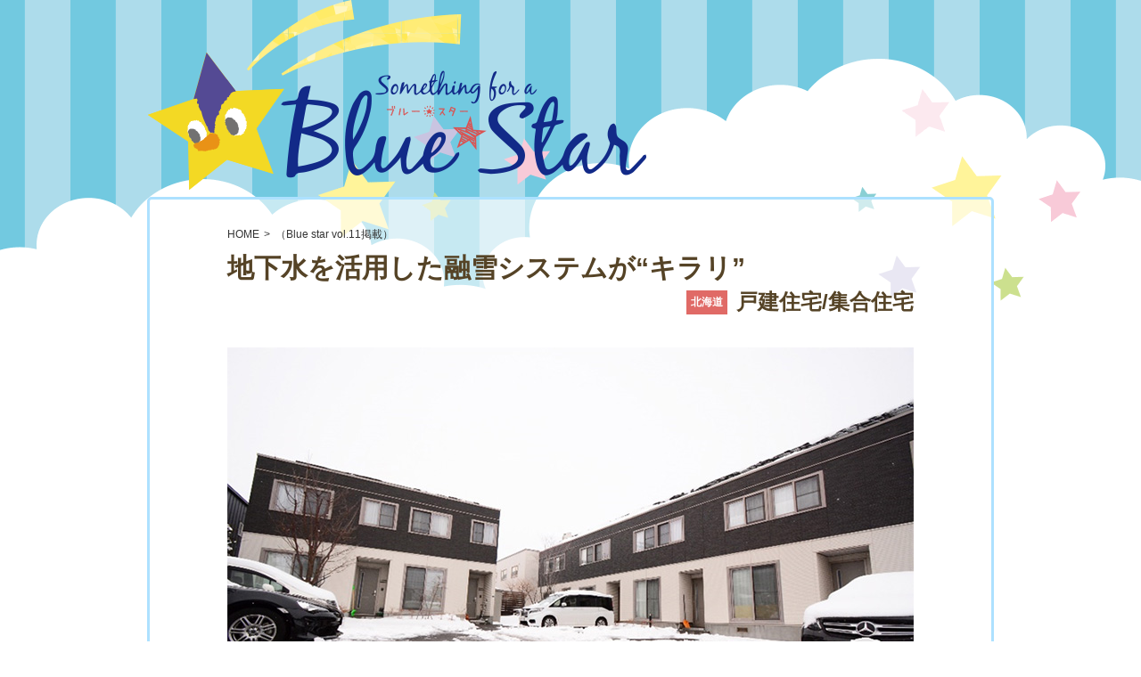

--- FILE ---
content_type: text/html
request_url: https://www.sunpot.co.jp/bluestar/vol11/
body_size: 9778
content:
<!DOCTYPE html>
<html dir="ltr" lang="ja">
<head>
<meta charset="UTF-8">
<meta name="viewport" content="width=device-width, user-scalable=yes, maximum-scale=1.0, minimum-scale=1.0">
<title>Blue star vol.11　北海道 戸建住宅/集合住宅 | サンポット</title>
<meta name="description" content="どんなシステムなの？どんな使い方をしているの？そんなお客様の疑問にお答えすべく、ユーザー様の声を紹介します。">
<meta name="keywords" content="">
<meta name="copyright" content="">
	<style>
		/*.title { left: -40px; width: 850px; }
		#pagePath { position: relative; left: -37px; }*/
	</style>

<link rel="stylesheet" href="../css/style.css?v3">
<link rel="stylesheet" href="css/style.css?2109">

<!--[if lt IE 9]>
<script src="/js/html5.js"></script>
<script src="/js/css3-mediaqueries.js"></script>
<![endif]-->
<script src="/bluestar/js/jquery1.7.2.min.js"></script>
<script src="/bluestar/js/script.js"></script>
<script src="/bluestar/js/jquery.smoothScroll.js"></script>
<script src="/bluestar/js/jquery.scrollButton.js"></script>

<script src="/js/googleanalytics.js"></script>
<link rel="stylesheet" href="/css/lightbox.css">
<script type="text/javascript" src="/js/lightbox.js"></script>
<script type="text/javascript">
</script>
<!-- InstanceBeginEditable name="head" -->
<!-- InstanceEndEditable -->
<!-- InstanceParam name="id" type="text" value="" -->
<!-- InstanceParam name="GA" type="boolean" value="true" -->
<!-- InstanceParam name="header" type="boolean" value="true" -->
<!-- InstanceParam name="topArea" type="boolean" value="false" -->

</head>


<body>

<header id="header">
	<p><a href="/bluestar/"><img src="/bluestar/images/common/header.png" alt="Blue Star"></a></p>
</header>

<div id="wrapper">

	<div class="content">
	<!-- InstanceBeginEditable name="content" -->

		<div id="pagePath">
			<ol>
				<li><a href="../">HOME</a>&gt;</li>
				<li>（Blue star vol.11掲載）</li>
			</ol>
		</div>

		<div class="title">
			<h1>地下水を活用した融雪システムが“キラリ”</h1>
			<h2><span class="area">北海道</span>戸建住宅/集合住宅</h2>
		</div>

		<section id="summary">
			<img src="images/img1.jpg" alt="戸建住宅/集合住宅">
			<h2 class="h2">雪と暮らす積雪地域の知恵<br>“融雪”＆“採熱”に地下水をダブル活用</h2>
			<p>夏は30℃を超す日もあるものの、平均して20℃台と過ごしやすい北海道札幌市。冬は曇りがちで、最低気温は-10℃以下になる日も多い。<br>降雪期間は10月下旬から4月上旬までで、1日の積雪深が1mを超すことも。約200万人の人口を抱える大都市で、これだけの積雪がある都市は珍しく、日常生活を維持するための排雪対策が重要となっている。</p>
		</section>

		<section class="section" id="data">
			<h3 class="h3">Data<span>建物規模・システム概要</span></h3>
			<div class="data_bt">
				<div class="txtBox f-left">
					<dl class="system">
						<dt>構造</dt>
						<dd>ロードヒーティング（駐車場）</dd>
						<dt>延床面積</dt>
						<dd>120.78m&sup2;</dd>
						<dt>ヒートポンプ</dt>
						<dd>GSHP-1001（10kW）×3台</dd>
						<dt>採熱方式</dt>
						<dd>地下水熱交換方式／融雪槽貯水式<br>取水用井戸50m</dd>
						<dt>放熱器</dt>
					</dl>
				</div>
				<div class="txtBox f-left">
					<dl class="system">
						<dt>建物構造</dt>
						<dd>木造2階建</dd>
						<dt>融雪面積</dt>
						<dd>330m&sup2;</dd>
						<dt>ヒートポンプ</dt>
						<dd>GSHP-1001（10kW）×1台</dd>
						<dt>採熱方式</dt>
						<dd>地下水熱交換方式／融雪槽貯水式<br>取水用井戸50m</dd>
						<dt>放熱器</dt>
						<dd>床暖房6畳<br>パネルヒーター10台</dd>
					</dl>
				</div>
			</div>
		</section>

		<section class="section" id="flow">
			<h3 class="h3">Flow chart<span>フロー図</span></h3>
			<!-- <p class="p_ttl">【冷暖房】</p> -->
			<img src="images/flow01.jpg" alt="フロー図">
			<p>取水井戸より汲み上げた地下水を槽内に貯め、地中熱ヒートポンプの採熱側熱交換器とすることで、厳寒期でも約10℃の地下水から地中熱を採熱できます。槽内に貯めた地下水温度で揚水ポンプの動作を制御（槽内の温度低下を感知して、地下水を取水）するため、一次側ポンプの省エネ化を図ることができ、システムの高効率化が期待できます。</p>
			<p>投げ込み融雪に利用されてきた融雪槽を活用することで、この1つのシステムで地下水を「融雪」と「採熱」の2つに活用できるのが特長です。従来のボアホール方式を用いる地中熱ヒートポンプシステムに比べ、イニシャルコストを安価に抑え、高効率で運用できるシステムです。</p>
		</section>

		<section class="section" id="voice">
			<h3 class="h3">Owners voice<span>オーナーズボイス</span></h3>
			<ul class="cflex">
				<li>
					<h4>システム開発<br>正和住設株式会社　代表取締役高橋様に聞きました！</h4>
					<p>融雪槽で雪を溶かすだけでなく、暖房・融雪でも力を発揮する地下水のダブル利用は、積雪の多い都市部ではランニングコストを抑えられる画期的なシステムです。すでに導入されているお客様の満足度も高いことがうかがえます。このシステムの認知度を高め、寒冷地の厳しい冬も快適に過ごせる暮らしを広めていきたいと思います。</p>
				</li>
				<li>
					<h4>ご使用者様に聞きました！</h4>
					<p>北海道の冬は雪との戦い。除雪のために、毎日労力とお金がかかり、冬場は家から出るのもひと苦労。そこで活躍するのが融雪槽です。地下水を満たしているので、槽内に雪を落とすだけで、どんどん雪が解けていきます。とてもラクで溶ける様子も面白いため、雪を取り合いした…なんていう笑い話も耳にします。</p>
				</li>
			</ul>
		</section>

		<section class="section" id="operating">
			<h3 class="h3">Operating data<span>運転データ</span></h3>
			<!-- <p class="p_ttl">【冷暖房】</p> -->
			<img src="images/opdata01.jpg" alt="運転データ">
			<p>2017年度12月～2月までの冬季シーズン運転状況。<br>330㎡の融雪エリアをGSHP-1001（10kW出力）×3系統で融雪しています。消費電力・採熱量・出力は3系統の合計、融雪往き・戻り温度は3系統の平均を示しています。</p>
		</section>

		<section class="section">
			<h3 class="h3">Photo gallery<span>フォトギャラリー</span></h3>
			<script src="jbcore/juicebox.js"></script>
			<script>
			new juicebox({
				containerId: 'juicebox-container',
				galleryWidth: '100%',
				galleryHeight: '640',
				backgroundColor: 'rgba(255,255,255,1)'
			});
			</script>
			<div id="juicebox-container"></div>
		</section>

		<section id="links">
			<ul class="pagenav">
				<li class="prev"><a href="../vol10/">vol.10 さみずっこ保育園</a></li>
				<li class="b_top"><a href="../">Blue starトップ</a></li>
				<li class="next"><a class="long" href="../vol12/">vol.12 洞爺湖ビジターセンター</a></li>
			</ul>
		</section>

	</div>
</div>

<div class="link-official"><a href="/"><img src="../images/common/link-official.png" alt="" width="188" height="136"></a></div>
	<footer id="footer">
		<div id="bottomnav">
			<div class="mainw cflex">
				<nav>
					<ul class="cflex">
						<li><a href="https://www.chofu.co.jp/">長府製作所 トップページ</a></li>
					</ul>
				</nav>
				<p class="copy">Copyright &copy; CHOFU SEISAKUSHO CO.,LTD. <br class="for_sp">All Rights Reserved.</p>
			</div>
		</div>
	</footer>
</div>

<script src="https://cdnjs.cloudflare.com/ajax/libs/jquery-easing/1.3/jquery.easing.min.js"></script>
<script type="text/javascript" src="/js/jquery.smoothScroll.js"></script>
<script type="text/javascript" src="/js/jquery.inview.min.js"></script>
<script type="text/javascript" src="/js/jquery.transform.js"></script>
<script type="text/javascript" src="/js/jquery.animsition.min.js"></script>
<script type="text/javascript" src="/js/common.js"></script>

<link href="https://fonts.googleapis.com/css?family=Noto+Sans+JP&display=swap&subset=japanese" rel="stylesheet">
<link href="https://fonts.googleapis.com/css?family=Montserrat:400,800&display=swap" rel="stylesheet">
<link rel="stylesheet" href="https://maxcdn.bootstrapcdn.com/font-awesome/4.5.0/css/font-awesome.min.css">
<link rel="stylesheet" href="https://use.fontawesome.com/releases/v5.0.8/css/all.css" integrity="sha384-3AB7yXWz4OeoZcPbieVW64vVXEwADiYyAEhwilzWsLw+9FgqpyjjStpPnpBO8o8S" crossorigin="anonymous">

<!-- <link rel="stylesheet" type="text/css" href="//fonts.googleapis.com/css?family=Questrial"> 
<link href="https://fonts.googleapis.com/css?family=Montserrat" rel="stylesheet">-->
<script type="text/javascript">
  $(document).ready(function($) {
	if (window.matchMedia( '(max-width: 750px)' ).matches) {
        $('head').prepend('<meta name="viewport" content="width=device-width, initial-scale=1.0">');
    }else{
        $('head').prepend('<meta name="viewport" content="width=1300">');
    }

  });
</script>
<link rel="stylesheet" href="../../css/common_bluestar.css">

</body>
</html>

--- FILE ---
content_type: text/css
request_url: https://www.sunpot.co.jp/bluestar/css/style.css?v3
body_size: 26791
content:
@charset "utf-8";

/* ===================================================================
このスタイルシートの構成
 CSSリセット＆基本設定
 全体レイアウト
 フッター #footer
 サイドバー .sidebar
 コンテンツ .content
 レイアウト調整
 ページ別CSS
 メディアクエリ
=================================================================== */





/************************************************************

　■　初期設定

************************************************************/


/* =======================================
	CSSリセット
======================================= */

body,div,dl,dt,dd,ul,ol,li,h1,h2,h3,h4,h5,h6,pre,form,fieldset,input,textarea,p,blockquote,th,td {
	margin: 0;
	padding: 0;
	text-align: left;
}
address,caption,cite,code,dfn,em,strong,th,var {
	font-style: normal;
}
table {
	border-collapse: collapse;
	border-spacing: 0;
}
caption,th {
	text-align: left;
}
q:before,q:after {
	content: '';
}
object,
embed {
	vertical-align: top;
}
legend {
	display: none;
}
h1,h2,h3,h4,h5,h6 {
	font-size: 100%;
}
img,abbr,acronym,fieldset {
	border: 0;
}
img {
	max-width: 100%;
}
li {
	list-style-type: none;
}


/* HTML5 */

section, nav, article, aside, hgroup,
header, footer, figure, figcaption,
summary {
	display: block;
	margin: 0;
	padding: 0;
}


/* =======================================
	基本設定
======================================= */

html {
	height: 100%;
}

body{
	/*height: 100%;*/
	height: auto;
	background: url(../images/common/bg.png) repeat-x center top;
	font: 93.8%/1.75 Arial, Helvetica, メイリオ, Meiryo, 'ヒラギノ丸ゴ Pro W4', HiraMaruPro-W4, sans-serif;
	color: #000;
	-webkit-text-size-adjust: none;
	position: relative;
}


/* リンク設定
-----------------------------*/

a{
	outline:0;
	color: #060;
	text-decoration: none;
}

a:hover, a:active{
	-webkit-transition:opacity 1s;-moz-transition:opacity 1s;-o-transition:opacity 1s;
	outline: none;
}

/* マウスオンで画像を薄く */

#wrapper a:hover img ,
#footer a:hover img {
	filter: alpha(opacity=85);
	-ms-filter: alpha(opacity=85);
	opacity: 0.85;
}





/************************************************************

　■　全体レイアウト

************************************************************/

#wrapper ,
.inner {
	margin: 0 auto;
	width: 950px;
}
	.inner:after {
		display: block; 
		clear: both; 
		height: 0; 
		content: "."; 
		visibility: hidden;
	}
@media only screen and (min-width: 960px){
	.for_sp { display: none; }
}
@media only screen and (max-width: 959px){
	.for_pc { display: none; }
	#wrapper {
		width:100%;
	}

	.inner {
		clear:both;
		float:none;
		width: 95% !important;
		margin:0 auto;
		padding-left: 2.5%;
		padding-right: 2.5%;
		border: none;
	}
}



/************************************************************

　■　ヘッダー

************************************************************/

#header {
	margin:0 auto;
	width:950px;
}
@media only screen and (max-width: 959px){
	#header {
		width: inherit;
	}
}



/************************************************************

　■　フッター

************************************************************/

#footer{
	clear:both;
	background: #dfd9cb url(../images/common/bg.jpg);
	line-height: 1.5;
} 

/* ロゴ  */

#footer h2 {
	float: left;
	margin-bottom: 10px;
}

/* バナー  */

#footer ul.f-bnr {
	text-align: right;
}

#footer ul.f-bnr li {
	display: inline-block;
	margin-left: 15px;
}

#footer ul.f-bnr li:last-child {
	position: absolute;
	left: 0;
	top: 0;
	display: inherit;
	margin-left: 0px;
}

#footer ul.f-nav {
    float: left;
    margin-bottom: 10px;
}
#footer ul.f-nav li {
    display: inline;
    margin-right: 10px;
    padding-right: 10px;
    border-right: solid 1px #000;
    font-size: 12px;
}
#footer ul.f-nav li a {
    color: #000;
}

/* 会社紹介  */

.corp {
	margin-bottom: 15px;
	background: url(../images/common/f-img.png) no-repeat right top;
}

.corp p {
	min-height: 205px;
	padding: 20px 430px 0 0;
	line-height: 2;
}

/* コピーライト  */

.copyright {
	display: block;
	margin: 0 auto;
	font-size: 12px;
	text-align: right;
}

/* ページトップへ */

#fadeTopBtn {
	display: none;
}

#fadeTopBtn a {
	display: block;
	width: 54px;
	height: 60px;
	background: url(../images/common/pagetop.png) no-repeat;
	text-indent: -9999px;
}


@media only screen and (max-width: 959px){
	#footer ul {
		clear: both;
		text-align: left;
	}
}


@media only screen and (max-width: 648px){
	#footer ul {
		text-align: center;
	}
	#footer ul li {
		margin-left: 0;
		margin-bottom: 5px;
	}
	#footer ul.f-bnr li:last-child {
		display: none !important;
	}

	.corp {
		background: none;
	}
	
	.corp p {
		min-height: 0;
		margin-bottom: 20px;
		padding-right: 0;
		font-size: 13px;
		line-height: 1.5;
	}
}



/************************************************************

　■　コンテンツ

************************************************************/

.content {
	margin-bottom: 50px;
	padding: 25px 87px;
	border: solid 3px #ade1ff;
	-webkit-border-radius: 5px;
	-moz-border-radius: 5px;
	border-radius: 5px;
	background: rgba(255,255,255,0.6);
}

@media only screen and (max-width: 959px){
	.content  {
		clear:both;
		float:none;
		width: 95% !important;
		margin:0 auto;
		padding-left: 2.5%;
		padding-right: 2.5%;
		border: none;
	}
}

.content section {
	margin: 30px 0 50px;
}
	.content section:after {
		display: block; 
		clear: both; 
		height: 0; 
		content: "."; 
		visibility: hidden;
	}

/* パンくずリスト */

#pagePath {
}

#pagePath li {
	margin-right: 2px;
	display: inline;
	font-size: 12px;
	color: #333;
}

#pagePath li a {
	margin-right: 5px;
	color: #333;
}


/* タイポグラフィ等 */

.content h1 {
	color: #554326;
	font-size: 30px;
}

.h2 {
	background: none;
	color: #000;
	font-size: 36px;
	font-weight: normal;
	font-family: "ＭＳ Ｐ明朝", "MS PMincho", "ヒラギノ明朝 Pro W3", "Hiragino Mincho Pro", serif;
	margin: 10px 0 15px;
	padding: 0;
	line-height: 1.2;
}

.h3 {
	border-bottom: dashed 2px #34bae9;
	background: none;
	color: #0089a1;
	font-weight: normal;
	font-size: 30px;
	margin: 0 0 15px;
	padding: 0;
	line-height: 1.2;
	position: relative;
}
.h3 span {
	position: absolute;
	right: 0;
	bottom: 5px;
	font-size: 16px;
}

.content p {
	margin-bottom: 0.5em;
	font-size: 15px;
	text-align: justify;
	text-justify: inter-ideograph;
	line-height: 1.8;
}

.content strong {
	color: #006000;
}


/* =======================================
	汎用パーツ
======================================= */

/* 装飾 */

.border {
	border: solid 1px #ccc;
}

/* 文字装飾 */

.blue {
	color: #122a88;
}

.red {
	color: #dc7372;
}

/* 注釈 */

.note {
	padding-left: 1em;
	text-indent: -1em;
}
.note:before {
	content: "※";
}

/* 回り込み */

.f-left {
	float: left;
}
.f-right {
	float: right;
}

.mt30 { margin-top: 30px; }

@media only screen and (max-width: 959px){
	.f-left ,
	.f-right {
		float: none;
		width: auto !important;
		margin-left: auto;
		margin-right: auto;
		text-align: center;
	}
}


/* =======================================
	トップページ
======================================= */

/* ヘッダー */

#home #header {
	margin:0 auto;
	width: inherit;
	text-align: center;
}

/* コンテンツ全体 */

#home .content {
	padding: 0;
	border: none;
	background: none;
}

/* 導入部 */

#intro p {
	margin-bottom: 1em;
	font-size: 18px;
	text-align: center;
}
#intro p.introtxt { 
	border-bottom: dashed 2px #34bae9; margin-bottom: 20px; padding-bottom: 15px;
}

/* 最新号＆バックナンバー共通 */

.paper-vol {
	margin-bottom: 20px;
	color: #122a88;
	font-size: 18px;
	font-weight: bold;
}
.paper-vol .icon {
	position: relative;
	top: -10px;
	margin-right: 20px;
	vertical-align: middle;
}
.paper-vol .btn {
	position: relative;
	top: -2px;
	margin-left: 10px;
	vertical-align: middle;
}

.paper-ttl {
	margin-bottom: 30px;
	color: #554326;
	font-size: 24px;
	font-weight: bold;
	/*text-shadow: 0 0 5px rgba(255,255,190,.75);*/
}
.paper-link li {
	padding-bottom: 10px;
	background: url(../images/index/border.png) repeat-x left bottom;
	color: #554326; line-height: 25px;
	font-size: 24px;
	font-weight: bold;
	/*text-shadow: 0 0 5px rgba(255,255,190,.75);*/
	width: 470px; position: relative;
}
.paper-link li .catwrp { font-size: 12px;  display: inline-block;
	line-height: 24px; position: absolute; bottom: -35px;
	left: 0; }
.paper-link li .cat { background: #122a88; color: #ffffff; display: inline-block;
	 padding: 0 10px; margin: 0 5px; }
.paper-link li .area {
	display: inline-block;
	margin-right: 10px;
	padding: 1px 5px 0;
	background: #e06a66;
	color: #fff;
	font-size: 12px;
	position: relative;
	top: -4px;
}
.paper-link .btn {
	/*position: relative;
	top: -2px;
	margin-left: 10px;
	vertical-align: middle;*/
	position: absolute; right: 0; top:0;
}

/* 最新号 */

#late>ul>li {
	width: 850px;
	height: 329px;
	padding: 50px;
	background: url(../images/index/latest_bg.png) no-repeat;
}

#late .f-right {
	width: 233px;
}
#late .f-left {
	width: 617px;
}

#late .paper-ttl {
	text-align: center;
}
#late .paper-link { padding-left: 140px; }
#late .paper-link li {
	background: url(../images/index/border.png) repeat-x left bottom;
	text-align: left; width: 390px; position: relative;
}
#late .paper-link li.small { width: 445px; font-size: 22px; }
#late .paper-link li.txt { padding-left: 56px; }
#late .paper-link .btn { position: absolute; right: 0; top:0; }
#late .f-right img {
	-webkit-box-shadow: 0 0 30px rgba(255,255,255,.75);
	-moz-box-shadow: 0 0 30px rgba(255,255,255,.75);
	box-shadow: 0 0 30px rgba(255,255,255,.75);
}
#late .paper-ttl { text-shadow: none; }
#late .paper-link li { text-shadow: none; }



@media only screen and (max-width: 959px){
	.paper-vol a { display: block; margin: 4px auto; width: 140px; }
	.paper-link li { width: 100%; /*height: 20vw;*/ text-align: center; }
	.bkBox .paper-link li {  }
	.bkBox .paper-link li.small { font-size: 18px; }
	.bkBox .paper-link li a { display: block; position: static; margin: 0 auto; }
	.bkBox .paper-link li .btn { position: static; margin: 0 auto; }
	#late>ul>li {
		box-sizing: border-box; padding: 50px 40px;
		width: 100%;
		height: auto;
		background: #bfebf9;
	}
	#late .f-right { margin-bottom: 10px; }
	#late .vol {
		text-align: center;
	}
	#late .paper-link { padding-left: 0; }
	#late .paper-link li { text-align: center; }
	#late .paper-link li.small { width: 100%; }
	#late .paper-link li.txt { width: 100%; padding-left: 0; }

	#late .paper-link li a { display: block; position: static; margin: 0 auto; }
	#late .paper-link li .btn { position: static; margin: 0 auto; }
	.paper-link li .catwrp { margin: 0 auto 5px; position: static; bottom: auto; left: auto;
		display: block; width: 60%; }

}

/* バックナンバー */

.bkBox {
	padding: 20px 0 40px 150px;
	border-bottom: dashed 2px #34bae9;
}
	.bkBox:after {
		display: block; 
		clear: both; 
		height: 0; 
		content: "."; 
		visibility: hidden;
	}

.bkBox .f-left {
	width: 140px;
	text-align: center;
}
.bkBox .f-right {
	width: 560px;
}

.bkBox .f-left .btn {
	margin-top: 10px;
}

.bkBox_new { display: flex; flex-wrap: wrap; margin-top: 20px; }
.bkBox_new li { width: calc(100% / 3); text-align: center; border-bottom: dashed 2px #34bae9;
	padding-bottom: 15px; margin-bottom: 15px; }
.bkBox_new li p { text-align: center; }
.bkBox_new li .thum { margin: 5px auto 15px; width: 137px; }
.bkBox_new li a { display: flex; align-items: center; justify-content: center; margin: 0 auto 5px; }
.bkBox .f-left>img,.bkBox_new li .thum { box-shadow: 2px 2px 10px rgba(0,0,0,0.3); height: 193px; }

@media only screen and (max-width: 959px){
	.bkBox_new li { width: 50%; }

	.bkBox {
		padding-left: 0;
	}
	.bkBox .f-left {
		width: 140px !important;
	}
	.bkBox .paper-vol ,
	.bkBox .paper-ttl ,
	.bkBox .paper-link li {
		text-align: center;
	}
	.bkBox .paper-link li { background: none;
		/*background: url(../images/index/border.png) no-repeat center bottom;*/
	}
}


/* =======================================
	各ページ
======================================= */

.title {
	position: relative;
}

.title h2 {
	position: absolute;
	top: 3px;
	right: 0;
	color: #554326;
	font-family: Arial, Helvetica, メイリオ, Meiryo, 'ヒラギノ丸ゴ Pro W4', HiraMaruPro-W4, sans-serif;;
	font-size: 24px;
	font-weight: bold;
}
.title .cat { font-size: 12px; background: #122a88; display: inline-block;
	line-height: 24px; padding: 0 10px; color: #ffffff; margin: 0 5px; }

.title h2 .area {
	display: inline-block;
	margin-right: 10px;
	padding: 3px 5px;
	background: #e06a66;
	color: #fff;
	font-size: 12px;
	position: relative;
	top: -4px;
}

@media only screen and (max-width: 959px){
.title,.title h2 {
	position: static;
	}
}

#summary h3 { font-size: 24px; text-align: center; font-weight: normal; }
#summary h3 span { color: #0089a1; font-size: 40px; }
/*#summary h3:before { content: "■"; color: #0089a1; display: inline-block; padding-right: 10px; }*/
#summary table { border-collapse: collapse; width: 100%; margin-bottom: 20px; }
#summary table th,#summary table td { border: #626f73 1px solid; text-align: center; padding: 15px; }
#summary table th { background: #0089a1; color: #ffffff; font-weight: normal; }
#summary table tr.current { background: #c3dee6; }
#flow .img { text-align: center; }
h4.leaf { background: url("../images/common/leaf.png") left center no-repeat; padding-left: 55px;
	font-size: 22px; margin-bottom: 20px; }
h4.bgh { background: url("../images/common/bgh.jpg") left center no-repeat; padding-left: 10px;
	font-size: 22px; margin-bottom: 20px; line-height: 41px; }
#mechanism .txtBox { width: 435px; }
#mechanism .txtBox ul li { background: url("../vol04/images/leaf.png") left 5px no-repeat, url("../vol04/images/line.png") left bottom no-repeat; color: #207207; padding: 10px 0 10px 45px; }
.howtounit { margin: 25px 0 50px; }
.howtounit.point3 { margin-bottom: 35px; }
.howtounit img { float: left; }
.howtounit p { float: right; width: 540px; }
.howtounit strong { color: #0089a1; }
#howto4 li { float: left; width: 220px; border: #cccccc 3px double; border-radius: 20px; padding: 15px;
	text-align: center; }
#howto4 li:last-child { float: right; width: 460px; }
#howto4 li .img { margin: 0 auto; text-align: center; }
#howto4 li img { margin-right: 12px; }
#howto4 li p { text-align: left; }

#links .pagenav a { display: block; width: 200px; height: 30px; line-height: 30px; /*background: #e06a66;*/ /*border-bottom: #0089a1 1px solid;*/
	color: #0089a1; text-align: center; position: relative; transition: 0.3s; }
/*#links .pagenav a:hover { background: #122a88; }*/
#links .pagenav { display: flex; justify-content: space-between; margin-top: 80px;
	position: relative; }
#links .pagenav .b_top { position: absolute; top:0; left: 50%; margin-left: -100px; }
#links h4 { margin: 20px 0 15px; font-size: 24px; border-bottom: dashed 2px #34bae9;
		color: #0089a1; }
#links li.prev a:before { content: "<"; position: absolute; left: 10px; top:0; line-height: 30px; }
#links li.next a:before { content: ">"; position: absolute; right: 10px; top:0; line-height: 30px; }
#links .relation { margin-bottom: 20px; /*display: flex; justify-content: center;
	position: relative;*/ }
#links .relation li { /*margin: 0 40px;*/ padding-left: 1em; }
#links .relation li:first-child { padding-left: 0; }
/*#links .relation li a { padding-left: 10px; }*/
#links .relation a { /*width: 300px; height: 125px; line-height: 120px; display: block;
	border: dashed 2px #34bae9; text-align: center; position: relative;
	font-size: 20px;*/ }
#links .relation li a:before { content: ">"; color: #34bae9;
    font-size: 7px; line-height: 26px; /*position: absolute; left: 15px; top:0;*/
    display: inline-block;
    padding-right: 5px; }
#links a.sbtn { width: 300px; display: block; border:none; margin-top: 15px; }
#links a.sbtn:before { display: none; }

#links .pagenav a {
	display: inline-block;
	width: auto;
	min-width: 220px;
}
/*  vol01  #links .pagenav.first_nav  */
#links .pagenav.first_nav {
	width: 500px;
	margin: 40px 0 0 auto;
}
#links .pagenav.first_nav .b_top {
	position: inherit;
	margin: 0;
	left: 0;
}

/* vol02 3link */
#links #bsnav {
	margin-bottom: 30px;
}
#links #bsnav .relation.cul {
	display: flex;
	flex-wrap: wrap;
}
#links #bsnav .relation.cul li a {
	display: inline-block;
	min-width: 150px;
}

#links .pagenav .child-link a {
	min-width: 190px;
	padding-left: 30px;
	text-align: left;
}
#links .pagenav.first_nav .child-link a {
	padding-left: 10px;
	padding-right: 20px;
}

/* prev/next a lomg */
#links .pagenav a.long {
	min-width: 260px;
}


@media only screen and (max-width: 959px){
	.howtounit img { margin-right: 5%; }
	.howtounit p { float: none; width: 100%; }
	#howto4 li,#howto4 li:last-child { float: none; width: 90%; margin: 2vw auto; }
	#links .pagenav { margin-top: 100px; }
	#links .pagenav a { width: 40vw; }
	#links .pagenav .b_top { top:-50px; }
	#links .relation { display: block; }
	#links .relation li { width: 80%; margin: 0 auto 15px; }
	#links .relation li a { width: 100%; }
	#links a.sbtn { width: 80%; margin: 0 auto; }

	#links .pagenav {
		flex-wrap: wrap;
		align-items: center;
		justify-content: center;
	}
	#links .pagenav .prev{
		margin-bottom: 20px;
	}

	/*  vol01  #links .pagenav.first_nav  */
	#links .pagenav.first_nav {
		width: 100%;
		margin: 100px 0 0;
	}
	#links .pagenav.first_nav .b_top {
		position: absolute;
		left: 50%;
		top: -50px;
		margin-left: -100px;
	}

	/* vol02 3link */
	#links #bsnav {
		margin-bottom: 5vw;
	}
	#links #bsnav .relation.cul li {
		padding-left: 0;
	}
	/* prev/next a lomg */
	#links .pagenav a.long {
		min-width: 80vw;
	}
	#links .pagenav.first_nav .child-link a {
		width: 60vw;
		padding: 0 15px 0 0;
		margin-left: 8vw;
	}

}
.cf:before,.cf:after { content:""; display:table; }
.cf:after { clear:both; }
.cf { zoom:1; }


.system dt {
	clear: left;
	float: left;
	color: #0089a1;
	font-size: 14px;
}

.system dd {
	margin-left: 8.5em;
}

#operation .f-right {
	width: 280px;
	max-width: 466px;
}

#operation p {
	margin-bottom: 15px;
	line-height: 1.5;
}

#operation dl {
	margin-bottom: 10px;
	font-size: 14px;
	line-height: 1.3;
}
#operation dl dt {
	font-weight: bold;
}
#operation dl sup {
	font-size: 70%;
}

#operation .note {
	font-size: 11px;
}
.bsnav { width: 100%; margin-top: 40px; }
.bsnav li { text-align: right; }

/************************************************************

　■　レイアウト調整用

************************************************************/

/* =======================================
	マージン
======================================= */

.m0{ margin: 0px!important; }	/*全margin無し*/
.mt-0{ margin-top: 0px!important; }	/*上marginが0px*/
.mr-0{ margin-right: 0px!important; }	/*右marginが0px*/
.mb-0{ margin-bottom: 0px!important; }	/*下marginが0px*/
.ml-0{ margin-left: 0px!important; }	/*左marginが0px*/

.m1{ margin: 1px!important; }
.mt-1{ margin-top: 1px!important; } 
.mr-1{ margin-right: 1px!important; }
.mb-1{ margin-bottom: 1px!important; }
.ml-1{ margin-left: 1px!important; }

.m2{ margin: 2px!important; }
.mt-2{ margin-top: 2px!important; } 
.mr-2{ margin-right: 2px!important; }
.mb-2{ margin-bottom: 2px!important; }
.ml-2{ margin-left: 2px!important; }

.m3{ margin: 3px!important; }
.mt-3{ margin-top: 3px!important; } 
.mr-3{ margin-right: 3px!important; }
.mb-3{ margin-bottom: 3px!important; }
.ml-3{ margin-left: 3px!important; }

.m4{ margin: 4px!important; }
.mt-4{ margin-top: 4px!important; } 
.mr-4{ margin-right: 4px!important; }
.mb-4{ margin-bottom: 4px!important; }
.ml-4{ margin-left: 4px!important; }

.m5{ margin: 5px!important; }
.mt-5{ margin-top: 5px!important; } 
.mr-5{ margin-right: 5px!important; }
.mb-5{ margin-bottom: 5px!important; }
.ml-5{ margin-left: 5px!important; }

.m6{ margin: 6px!important; }
.mt-6{ margin-top: 6px!important; } 
.mr-6{ margin-right: 6px!important; }
.mb-6{ margin-bottom: 6px!important; }
.ml-6{ margin-left: 6px!important; }

.m7{ margin: 7px!important; }
.mt-7{ margin-top: 7px!important; } 
.mr-7{ margin-right: 7px!important; }
.mb-7{ margin-bottom: 7px!important; }
.ml-7{ margin-left: 7px!important; }

.m8{ margin: 8px!important; }
.mt-8{ margin-top: 8px!important; } 
.mr-8{ margin-right: 8px!important; }
.mb-8{ margin-bottom: 8px!important; }
.ml-8{ margin-left: 8px!important; }

.m9{ margin: 9px!important; }
.mt-9{ margin-top: 9px!important; } 
.mr-9{ margin-right: 9px!important; }
.mb-9{ margin-bottom: 9px!important; }
.ml-9{ margin-left: 9px!important; }

.m10{ margin: 10px!important; }
.mt-10{ margin-top: 10px!important; }
.mr-10{ margin-right: 10px!important; }
.mb-10{ margin-bottom: 10px!important; }
.ml-10{ margin-left: 10px!important; }

.m15{ margin: 15px!important; }
.mt-15{ margin-top: 15px!important; }
.mr-15{ margin-right: 15px!important; }
.mb-15{ margin-bottom: 15px!important; }
.ml-15{ margin-left: 15px!important; }

.m20{ margin: 20px!important; }
.mt-20{ margin-top: 20px!important; }
.mr-20{ margin-right: 20px!important; }
.mb-20{ margin-bottom: 20px!important; }
.ml-20{ margin-left: 20px!important; }

.m25{ margin: 25px!important; }
.mt-25{ margin-top: 25px!important; }
.mr-25{ margin-right: 25px!important; }
.mb-25{ margin-bottom: 25px!important; }
.ml-25{ margin-left: 25px!important; }

.m30{ margin: 30px!important; }
.mt-30{ margin-top: 30px!important; }
.mr-30{ margin-right: 30px!important; }
.mb-30{ margin-bottom: 30px!important; }
.ml-30{ margin-left: 30px!important; }

.m35{ margin: 35px!important; }
.mt-35{ margin-top: 35px!important; }
.mr-35{ margin-right: 35px!important; }
.mb-35{ margin-bottom: 35px!important; }
.ml-35{ margin-left: 35px!important; }

.m40{ margin: 40px!important; }
.mt-40{ margin-top: 40px!important; }
.mr-40{ margin-right: 40px!important; }
.mb-40{ margin-bottom: 40px!important; }
.ml-40{ margin-left: 40px!important; }

.m50{ margin: 50px!important; }
.mt-50{ margin-top: 50px!important; }
.mr-50{ margin-right: 50px!important; }
.mb-50{ margin-bottom: 50px!important; }
.ml-50{ margin-left: 50px!important; }

.m60{ margin: 60px!important; }
.mt-60{ margin-top: 60px!important; }
.mr-60{ margin-right: 60px!important; }
.mb-60{ margin-bottom: 60px!important; }
.ml-60{ margin-left: 60px!important; }

.m70{ margin: 70px!important; }
.mt-70{ margin-top: 70px!important; }
.mr-70{ margin-right: 70px!important; }
.mb-70{ margin-bottom: 70px!important; }
.ml-70{ margin-left: 70px!important; }


/* =======================================
	パディング
======================================= */

.p0{ padding: 0px!important; }	/*全padding無し*/
.pt-0{ padding-top: 0px!important; }	/*上paddingが0px*/
.pr-0{ padding-right: 0px!important; }	/*右paddingが0px*/
.pb-0{ padding-bottom: 0px!important; }	/*下paddingが0px*/
.pl-0{ padding-left: 0px!important; }	/*左paddingが0px*/

.p1{ padding: 1px!important; }
.pt-1{ padding-top: 1px!important; }
.pr-1{ padding-right: 1px!important; }
.pb-1{ padding-bottom: 1px!important; }
.pl-1{ padding-left: 1px!important; }

.p2{ padding: 2px!important; }
.pt-2{ padding-top: 2px!important; }
.pr-2{ padding-right: 2px!important; }
.pb-2{ padding-bottom: 2px!important; }
.pl-2{ padding-left: 2px!important; }

.p3{ padding: 3px!important; }
.pt-3{ padding-top: 3px!important; }
.pr-3{ padding-right: 3px!important; }
.pb-3{ padding-bottom: 3px!important; }
.pl-3{ padding-left: 3px!important; }

.p4{ padding: 4px!important; }
.pt-4{ padding-top: 4px!important; }
.pr-4{ padding-right: 4px!important; }
.pb-4{ padding-bottom: 4px!important; }
.pl-4{ padding-left: 4px!important; }

.p5{ padding: 5px!important; }
.pt-5{ padding-top: 5px!important; }
.pr-5{ padding-right: 5px!important; }
.pb-5{ padding-bottom: 5px!important; }
.pl-5{ padding-left: 5px!important; }

.p6{ padding: 6px!important; }
.pt-6{ padding-top: 6px!important; }
.pr-6{ padding-right: 6px!important; }
.pb-6{ padding-bottom: 6px!important; }
.pl-6{ padding-left: 6px!important; }

.p7{ padding: 7px!important; }
.pt-7{ padding-top: 7px!important; }
.pr-7{ padding-right: 7px!important; }
.pb-7{ padding-bottom: 7px!important; }
.pl-7{ padding-left: 7px!important; }

.p8{ padding: 8px!important; }
.pt-8{ padding-top: 8px!important; }
.pr-8{ padding-right: 8px!important; }
.pb-8{ padding-bottom: 8px!important; }
.pl-8{ padding-left: 8px!important; }

.p9{ padding: 9px!important; }
.pt-9{ padding-top: 9px!important; }
.pr-9{ padding-right: 9px!important; }
.pb-9{ padding-bottom: 9px!important; }
.pl-9{ padding-left: 9px!important; }

.p10{ padding: 10px!important; }
.pt-10{ padding-top: 10px!important; }
.pr-10{ padding-right: 10px!important; }
.pb-10{ padding-bottom: 10px!important; }
.pl-10{ padding-left: 10px!important; }

.p15{ padding: 15px!important; }
.pt-15{ padding-top: 15px!important; }
.pr-15{ padding-right: 15px!important; }
.pb-15{ padding-bottom: 15px!important; }
.pl-15{ padding-left: 15px!important; }

.p20{ padding: 20px!important; }
.pt-20{ padding-top: 20px!important; }
.pr-20{ padding-right: 20px!important; }
.pb-20{ padding-bottom: 20px!important; }
.pl-20{ padding-left: 20px!important; }

.p30{ padding: 30px!important; }
.pt-30{ padding-top: 30px!important; }
.pr-30{ padding-right: 30px!important; }
.pb-30{ padding-bottom: 30px!important; }
.pl-30{ padding-left: 30px!important; }

.p40{ padding: 40px!important; }
.pt-40{ padding-top: 40px!important; }
.pr-40{ padding-right: 40px!important; }
.pb-40{ padding-bottom: 40px!important; }
.pl-40{ padding-left: 40px!important; }

.p50{ padding: 50px!important; }
.pt-50{ padding-top: 50px!important; }
.pr-50{ padding-right: 50px!important; }
.pb-50{ padding-bottom: 50px!important; }
.pl-50{ padding-left: 50px!important; }

.p60{ padding: 60px!important; }
.pt-60{ padding-top: 60px!important; }
.pr-60{ padding-right: 60px!important; }
.pb-60{ padding-bottom: 60px!important; }
.pl-60{ padding-left: 60px!important; }

.p70{ padding: 70px!important; }
.pt-70{ padding-top: 70px!important; }
.pr-70{ padding-right: 70px!important; }
.pb-70{ padding-bottom: 70px!important; }
.pl-70{ padding-left: 70px!important; }

/*季刊誌vol.6*/
#data .data_bt { width: auto; display: block; height: 200px; border-bottom: 1px solid #ade1ff; margin-bottom: 20px;　}
#data .data_bt:last-child { border-bottom: none; margin-bottom: 0px; }
#data .data_btt { width: 200px; margin-top: 20px; }
p.p_ttl { font-weight: bold; color: #1e9475; }
@media only screen and (max-width: 959px){
#data .data_bt { height: auto; }
#data .data_btt { width: 100%; }}

/*季刊誌vol.11*/
p.p_ttl2 { font-weight: bold; color: #1e9475; border-left: 5px solid #1e9475; padding-left: 5px; line-height: 1.5; }

--- FILE ---
content_type: text/css
request_url: https://www.sunpot.co.jp/bluestar/vol11/css/style.css?2109
body_size: 1286
content:
@charset "utf-8";

#summary h3 { text-align: right; color: #FF0000; }
.title { height: 85px; }
.title h2 { bottom: 0; top:auto; }
#voice h4 { width: 370px; height: 50px; overflow: hidden; /*text-indent: -10000px;*/ line-height: 1.2; font-weight: normal; display: flex; align-items: center; }
#voice li:first-child h4 { background: url(../images/bg_h4.jpg) left center no-repeat; }
#voice li:nth-child(2) h4 { background: url(../images/bg_h4.jpg) left center no-repeat; }
/*#voice p { padding-left: 20px; }*/

#links .pagenav a {
	display: inline-block;
	width: auto;
	min-width: 220px;
}

@media only screen and (min-width: 960px) {
	.cflex { display: flex; justify-content:space-between; }
	/*.cflex li { width: 48%; }*/
	.data_bt .txtBox.f-left { width: 380px; }
}



@media only screen and (max-width: 959px) {
	.title { height: auto; }
	#voice h4 { width: 100%; height: 16vw; overflow: hidden; /*text-indent: -10000px;*/ }
	#voice li:first-child h4 { background-size: contain; }
	#voice li:nth-child(2) h4 { background-size: contain; }
	.data_bt .txtBox.f-left:first-child { margin-bottom: 20px; }

	#links .pagenav {
		flex-wrap: wrap;
		align-items: center;
		justify-content: center;

	}
	#links .pagenav .prev{
		margin-bottom: 20px;
	}
}

--- FILE ---
content_type: text/css
request_url: https://www.sunpot.co.jp/css/common_bluestar.css
body_size: 6224
content:
.wrap { position: relative; width: 100%; overflow: hidden; }

.link-official {
    position: absolute;
    left: 0;
    top: 0;
    display: inherit;
    margin-left: 0px;
    display: none;
}
@media only screen and (max-width: 648px) {

	.link-official {
		display: none;
	}

}

@media (min-width:751px){

/*footer#footer*/
	footer#footer { width: 100%; position: relative; background: #000000; 
		color: #ffffff; padding-bottom: 0; }
	footer#footer .cflex { /*flex-wrap:wrap;*/ justify-content:space-between; }

	footer#footer #bottomnav .mainw.cflex { display: flex; }
	footer#footer #bottomnav ul.cflex { display: flex; }

	footer#footer h2 { /* margin-right: 60px;*/ margin-bottom: 20px; }
	footer#footer h2 a { width: 319px; height: 33px; text-indent: -10000px; overflow: hidden; 
		display: block;
		background: url(../images/logo_chofu.png) left top no-repeat; background-size: contain; }
	footer .footmain { padding-bottom: 30px; }

	footer#footer #footnav { display: flex; /*justify-content:flex-end;*/ flex-wrap:wrap; }
	footer#footer #footnav dl { padding: 0 40px; }
	footer#footer #footnav dl:first-child { padding-left: 15px; }
	footer#footer #footnav dt { font-size: 15px; font-weight: bold; 
		color: #ffffff; margin-top: 15px; }
	footer#footer #footnav dt:first-child { margin-top: 0; }
	footer#footer #footnav dd a { font-size: 14px; display: block; color: #cccccc;
		line-height: 26px; }
	footer#footer #footnav dd a span { font-size: 13px; display: inline-block; padding-left: 5px; }
	footer#footer #footnav dt a { font-size: 15px; display: block; color: #ffffff; }

	#bottomnav { background: #000000; padding: 30px 0; }
	#bottomnav .mainw.cflex { justify-content:space-between; }
	#bottomnav nav li a { display: block; padding: 0 15px; position: relative; color: #ababab; font-size: 15px; }
	/*#bottomnav nav li a:after { content: ""; width: 1px; height: 13px; background: #666666;
		position: absolute; right: 0; top:8px; }*/

	footer#footer .copy { text-align: center; font-size: 14px; color: #808080;  }
	footer .mainw { width: 1200px; margin-left: auto; margin-right: auto; } 
	footer {
		font-family: "Hiragino Kaku Gothic Pro", "ヒラギノ角ゴ Pro W3", "Noto Sans JP", sans-serif, メイリオ, Meiryo, "ＭＳ Ｐゴシック";
	}

/*pagetop*/
	#page-top { position: fixed; bottom: 0; right: 0; z-index: 30000; left: initial; margin-left: initial; }
	#page-top a { background: #211f1e; 
		text-align: center; display: block; width: 80px; height: 80px;
		position: relative; }
	#page-top a:hover { background-color: #ff6a00; opacity: 1; }
	#page-top a:hover img { opacity: 1; }
	#page-top.stop { position: absolute; bottom: 450px;}



}

/* -------------------------------------------------- */

@media (min-width: 751px) and  (max-width:1470px){ 

	#page-top { right: 20px; left: auto; margin-left: 0; } 

}

/* -------------------------------------------------- */

@media (min-width: 751px) and (max-width:1185px) {

	footer#footer #footnav dl { margin-bottom: 15px; width: 250px; }
	#page-top.stop { bottom: 735px; }

}

/* -------------------------------------------------- */

@media (max-width:750px) {

/*footer#footer*/
	#page-top { width: 18vw; height: 18vw; position: fixed; right: 0; bottom: 0;
		z-index: 3000; }
	#page-top a { display: block; width: 18vw; height: 18vw; background: #211f1e;
		text-align: center; position: relative;
		line-height: 4.4vw; }
	#page-top a img { width: 18vw; }
	#page-top.stop { position: absolute; /*bottom: 186vw;*/ bottom: 168vw; }

	footer#footer { text-align: center; position: relative; background: #000000;  
		color: #ffffff; padding-bottom: 0; }
	footer#footer .mainw { width: 74vw; margin: auto; }
	footer#footer h2 a { width: 74vw; height: 13vw; text-indent: -10000px; overflow: hidden; display: block;
		background: url(../images/logo_chofu.png) left top no-repeat; background-size: contain; 
		margin-bottom: 8vw; }
	footer#footer .address { width: 74vw; margin: 0 auto; }
	/*footer#footer h3 { padding-bottom: 4vw; margin-bottom: 2vw; width: 74vw; font-family: "Raleway";
		border-bottom: #333333 1px solid; font-weight: bold; font-size: 4.8vw; text-align: left;
		letter-spacing: 2px; }
	footer#footer address{ font-style: normal; margin-bottom: 10vw; }
	footer#footer address p { font-size: 3.7vw; line-height: 6vw; text-align: left; color: #808080; }*/
	footer .footmain { padding-bottom: 8vw; }
	footer#footer #footnav dl { border-top: #595757 1px solid; }
	/*footer#footer #footnav dl:last-child { border-bottom: #595757 1px solid; }*/
	footer#footer #footnav dt { font-size: 4.2vw; font-weight: bold; height: 13vw; line-height: 13vw;
		color: #ffffff; position: relative; text-align: left; }
	footer#footer #footnav dt.open { border-bottom: #595757 1px solid; }
	footer#footer #footnav dt:after/*,footer#footer #footnav dl:last-child dt:first-child:after*/ { content: "+"; position: absolute; right: 0; }
	footer#footer #footnav dt.open:after/*,footer#footer #footnav dl:last-child dt.open:first-child:after*/ { content: "-"; }
	footer#footer #footnav dd { display: none; border-bottom: #595757 1px solid; }
	footer#footer #footnav dd:last-child { border-bottom: none; }
	footer#footer #footnav dd a { font-size: 3.7vw; display: block; color: #cccccc;
		height: 13vw; line-height: 13vw; text-align: left; }
	footer#footer #footnav dt a { color: #ffffff; }
	footer#footer #footnav dl:last-child dt { border-bottom: #595757 1px solid; }
	footer#footer #footnav dl:last-child dt:after,footer#footer #footnav dl:last-child dt.open:after { content: ""; }



	#bottomnav { background: #000000; padding: 5vw 0; }
	#bottomnav .mainw.cflex {  }
	#bottomnav nav { margin-bottom: 6vw; }
	#bottomnav nav li a { display: block; line-height: 10vw; position: relative; color: #ababab; 
		text-align: center; font-size: 4vw; }

	footer#footer .copy { width: 74vw; font-size: 3.2vw; text-align: center; color: #808080;
		margin: 0 auto; }
	footer {
		font-family: "Hiragino Kaku Gothic Pro", "ヒラギノ角ゴ Pro W3", "Noto Sans JP", sans-serif, メイリオ, Meiryo, "ＭＳ Ｐゴシック";
	}


}

--- FILE ---
content_type: text/javascript
request_url: https://www.sunpot.co.jp/js/common.js
body_size: 8180
content:
$(document).ready(function($) {
  stopPosSet();
  stopPos = $("footer").height();
  
  $('.showup').on('inview', function(event, isInView, visiblePartX, visiblePartY) {
    if(isInView){
      $(this).stop().addClass('upview');
    }
  });

  
  if (window.matchMedia( '(min-width: 751px)' ).matches) {
    $('.btn-area').on('click', function() {
      $('.sub-navi-area').toggleClass('active');
    });
    $('.mntoggle').mouseover(function(e) {
      console.log("over");
      $('.meganav').addClass("show");
      // if($('.mntoggle .meganav').hasClass("disp") != true){
      //   $('.mntoggle .meganav').fadeIn();
      //   $('.mntoggle .meganav').addClass("disp");
      //   $('.mntoggle .meganav').removeClass("hide");
      // }
      
    });
    $('.mntoggle').mouseout(function(e) {
      console.log("out");
       $('.meganav').removeClass("show");
      // if($('.mntoggle .meganav').hasClass("hide") != true){
      //   $('.mntoggle .meganav').fadeOut();
      //   $('.mntoggle .meganav').addClass("hide");
      //   $('.mntoggle .meganav').removeClass("disp");
      // }
    });
    $('.meganav').mouseover(function(e) {
      console.log("over");
      $('.meganav').addClass("show");
      
    });
    $('.meganav').mouseout(function(e) {
      console.log("out");
       $('.meganav').removeClass("show");
    });

    $('a[href^="tel:"]').on('click', function(e) {
          e.preventDefault();
      });
  $('.img_hidden').on('inview', function(event, isInView, visiblePartX, visiblePartY) {
    if(isInView){
      $(this).stop().addClass('img_open');
    }
    else{
      //$(this).stop().removeClass('img_open');
    }
  });
  } else {
      $('#fnav_in dl dt').click(function(){ 
        
        if($(this).next('dd').css("display") =="block"){
          $(this).removeClass("open");
        } else {
          $(this).addClass("open");
        }
        $(this).nextUntil("dt","dd").stop(true, true).slideToggle(); 
      });
      $('#footnav dl dt').click(function(){ 
        stopPosSet();
        if($(this).next('dd').css("display") =="block"){
          $(this).removeClass("open");
        } else {
          $(this).addClass("open");
        }
        $(this).nextUntil("dt","dd").stop(true, true).slideToggle(); 
      });
  }
/*------------------------------------------------------------
  ページトップ、追従ナビ
------------------------------------------------------------*/

  
  var topBtn = $('#page-top');
  topBtn.hide();
  // var fnav = $("#fnav");
  // var fnavsp = $("article").offset().top-130;
  // if (window.matchMedia( '(min-width: 751px)' ).matches) {
  //   stopPos = 445;
  // }  else {
     stopPos = $("footer").height();
  //}
  

  $(window).scroll(function () {
    var bottomPos = $(document).height() - $(window).height();
    var nowPos = bottomPos - $(this).scrollTop();
    //if (window.matchMedia( '(min-width: 751px)' ).matches) {
      
      if ($(this).scrollTop() > 200) {
        topBtn.fadeIn();
        // console.log("bottomPos:"+bottomPos);
        // console.log("nowPos:"+nowPos);
        // console.log("stopPos:"+stopPos);
        //$("header#header").addClass("scroll");
      } else {
        //$("header#header").removeClass("scroll");
        topBtn.fadeOut();
      }
    
      
    //}
    if (nowPos <= stopPos ) {
      topBtn.addClass('stop');
    } else {
      topBtn.removeClass('stop');
    }

  });

/*------------------------------------------------------------
  スマホメニュー
------------------------------------------------------------*/
    if (window.matchMedia( '(max-width: 751px)' ).matches) {

        $("#menu_sp").click(function(){
            if( $("#fnav_in").css("display") =="block"){
                //console.log("close");
                $("#fnav_in").fadeOut();
                // if((".wrap").hasClass("sp_yoko") == true){
                //   $(".sp_yoko #menu_sp span:first-child").animate({ rotate:"0",top:"0"}, 400, 'swing' );
                //   $(".sp_yoko #menu_sp span:nth-child(2)").animate({ opacity:"1"}, 400, 'swing' );
                //   $(".sp_yoko #menu_sp span:nth-child(3)").animate({ rotate:"0",top:"4vh"}, 400, 'swing' );

                // } else {
                  $("#menu_sp span:first-child").animate({ rotate:"0",top:"0"}, 400, 'swing' );
                  $("#menu_sp span:nth-child(2)").animate({ opacity:"1"}, 400, 'swing' );
                  $("#menu_sp span:nth-child(3)").animate({ rotate:"0",top:"4vw"}, 400, 'swing' );
                //}
                $("#menu_sp p").html("MENU");
                //$("header h1").fadeIn();
            } else {
                //console.log("open");
                $("#fnav_in").fadeIn();
                //$("#rsv").fadeOut();
                // if((".wrap").hasClass("sp_yoko") == true){
                //   $(".sp_yoko #menu_sp span:first-child").animate({ rotate:"-45deg",top:"2vh"}, 400, 'swing' );
                //   $(".sp_yoko #menu_sp span:nth-child(2)").animate({ opacity:"0"}, 400, 'swing' );
                //   $(".sp_yoko #menu_sp span:nth-child(3)").animate({ rotate:"45deg",top:"2vh"}, 400, 'swing' );
                // } else {
                  $("#menu_sp span:first-child").animate({ rotate:"-45deg",top:"2vw"}, 400, 'swing' );
                  $("#menu_sp span:nth-child(2)").animate({ opacity:"0"}, 400, 'swing' );
                  $("#menu_sp span:nth-child(3)").animate({ rotate:"45deg",top:"2vw"}, 400, 'swing' );
                //}
                $("#menu_sp p").html("CLOSE");
                //$("header h1").fadeOut();
            }
        });
    }


  $( 'a[href^="#"]' ).SmoothScroll( {
    duration: 1000,
    offset: 30,
    easing  : 'easeOutQuint'
  });
  // change_EndDate();
  // change_EndDate_f();
/*------------------------------------------------------------
  ローディング
------------------------------------------------------------*/
  $(".animsition").animsition({
  inClass               :   'fade-in',
  outClass              :   'fade-out',
  inDuration            :    800,
  outDuration           :    400,
  linkElement           :   '.al', 
  loading               :    true,
  loadingClass          :   'animsition-loading',
  unSupportCss          : [ 'animation-duration',
                '-webkit-animation-duration',
                '-o-animation-duration'
              ],
  overlay               :   false,
  overlayClass          :   'animsition-overlay-slide',
  });
  


});
$(window).on('load resize',function(){
  var ua = navigator.userAgent.toLowerCase();
  var isiPhone = (ua.indexOf('iphone') > -1);
  var isiPad = (ua.indexOf('ipad') > -1);
  var isAndroid = (ua.indexOf('android') > -1) && (ua.indexOf('mobile') > -1);
  var isAndroidTablet = (ua.indexOf('android') > -1) && (ua.indexOf('mobile') == -1);
  var direction = Math.abs(window.orientation);
    if ((ua.indexOf('ipad') > -1) || ((ua.indexOf('android') > -1) && (ua.indexOf('mobile') > -1)) ) {
      if(Math.abs(window.orientation) === 90) {
          $(".wrap").addClass("tab");
          $(".wrap").addClass("yoko");
          $(".wrap").removeClass("tate");
          
        } else {
          $(".wrap").addClass("tab");
          $(".wrap").addClass("tate");
          $(".wrap").removeClass("yoko");
        }
      
      //$(".video").css('display', 'none');
      // $('.sound-area').hide();
      // $('.s_btns.for_pc').hide();
      // $('.s_btns.for_sp').show();
    }
  if (isiPhone || isAndroid) {
    if (direction == 90) {
      $('.wrap').addClass('sp_yoko');
    } else {
      $('.wrap').removeClass('sp_yoko');
    }
  }
  if($(window).width() < $(window).height()) {
          $(".wrap").addClass("tab");
          $(".wrap").addClass("tate");
  }
  
});

function stopPosSet() {
  stopPos = $("footer").height();
  $("#page-top.stop").css("bottom",stopPos);
}



function zeroplus(n) {
  if(n<10) { 
    n='0'+n;
  } else {

  }
  return n;
}



--- FILE ---
content_type: text/javascript
request_url: https://www.sunpot.co.jp/js/jquery.transform.js
body_size: 61080
content:
/*!
 * jQuery 2d/3d Transform v0.9.5
 * 
 * Extend jQuery animate function adding css3 2D & 3D animation.
 * Copyright 2012, Thomas THELLIEZ (http://eenox.net/)
 * 
 * Fork from jQuery 2d Transform v0.9.3 (http://wiki.github.com/heygrady/transform/) 
 * Copyright 2010, Grady Kuhnline
 *
 * Dual licensed under the MIT or GPL Version 2 licenses.
 * http://jquery.org/license
 * 
 * Date: Sat Dec 4 15:46:09 2010 -0800
 */
///////////////////////////////////////////////////////
// Transform
///////////////////////////////////////////////////////
(function($, window, document, undefined) {
    /**
     * @var Regex identify the matrix filter in IE
	 */
	var rmatrix = /progid:DXImageTransform\.Microsoft\.Matrix\(.*?\)/,
		rfxnum = /^([\+\-]=)?([\d+.\-]+)(.*)$/,
		rperc = /%/;
	
	// Steal some code from Modernizr
	var m = document.createElement( 'modernizr' ),
		m_style = m.style;
		
	function stripUnits(arg) {
		return parseFloat(arg);
	}
	
	/**
	 * Find the prefix that this browser uses
	 */	
	function getVendorPrefix() {
		var property = {
			transformProperty : '',
			MozTransform : '-moz-',
			WebkitTransform : '-webkit-',
			OTransform : '-o-',
			msTransform : '-ms-'
		};
		for (var p in property) {
			if (typeof m_style[p] != 'undefined') {
				return property[p];
			}
		}
		return null;
	}
	
	function supportCssTransforms() {
		if (typeof(window.Modernizr) !== 'undefined') {
			return Modernizr.csstransforms;
		}
		
		var props = [ 'transformProperty', 'WebkitTransform', 'MozTransform', 'OTransform', 'msTransform' ];
		for ( var i in props ) {
			if ( m_style[ props[i] ] !== undefined  ) {
				return true;
			}
		}
	}
		
	// Capture some basic properties
	var vendorPrefix			= getVendorPrefix(),
		transformProperty		= vendorPrefix !== null ? vendorPrefix + 'transform' : false,
		transformOriginProperty	= vendorPrefix !== null ? vendorPrefix + 'transform-origin' : false;
	
	// store support in the jQuery Support object
	$.support.csstransforms = supportCssTransforms();
	
	// IE9 public preview 6 requires the DOM names
	if (vendorPrefix == '-ms-') {
		transformProperty = 'msTransform';
		transformOriginProperty = 'msTransformOrigin';
	}
	
	/**
	 * Class for creating cross-browser transformations
	 * @constructor
	 */
	$.extend({
		transform: function(elem) {
			// Cache the transform object on the element itself
			elem.transform = this;
			
			/**
			 * The element we're working with
			 * @var jQueryCollection
			 */
			this.$elem = $(elem);
						
			/**
			 * Remember the matrix we're applying to help the safeOuterLength func
			 */
			this.applyingMatrix = false;
			this.matrix = null;
			
			/**
			 * Remember the css height and width to save time
			 * This is only really used in IE
			 * @var Number
			 */
			this.height = null;
			this.width = null;
			this.outerHeight = null;
			this.outerWidth = null;
			
			/**
			 * We need to know the box-sizing in IE for building the outerHeight and outerWidth
			 * @var string
			 */
			this.boxSizingValue = null;
			this.boxSizingProperty = null;
			
			this.attr = null;
			this.transformProperty = transformProperty;
			this.transformOriginProperty = transformOriginProperty;
		}
	});
	
	$.extend($.transform, {
		/**
		 * @var Array list of all valid transform functions
		 */
		funcs: ['matrix', 'origin', 'reflect', 'reflectX', 'reflectXY', 'reflectY', 'rotate', 'rotateX', 'rotateY', 'rotateZ', 'scale', 'scaleX', 'scaleY', 'scaleZ', 'scale3d', 'skew', 'skewX', 'skewY', 'translate', 'translateX', 'translateY', 'translateZ', 'translate3d']
	});
	
	/**
	 * Create Transform as a jQuery plugin
	 * @param Object funcs
	 * @param Object options
	 */
	$.fn.transform = function(funcs, options) {
		return this.each(function() {
			var t = this.transform || new $.transform(this);
			if (funcs) {
				t.exec(funcs, options);
			}
		});
	};
	
	$.transform.prototype = {
		/**
		 * Applies all of the transformations
		 * @param Object funcs
		 * @param Object options
		 * forceMatrix - uses the matrix in all browsers
		 * preserve - tries to preserve the values from previous runs
		 */
		exec: function(funcs, options) {
			// extend options
			options = $.extend(true, {
				forceMatrix: false,
				preserve: false
			}, options);
	
			// preserve the funcs from the previous run
			this.attr = null;
			if (options.preserve) {
				funcs = $.extend(true, this.getAttrs(true, true), funcs);
			} else {
				funcs = $.extend(true, {}, funcs); // copy the object to prevent weirdness
			}
			
			// Record the custom attributes on the element itself
			this.setAttrs(funcs);
			
			// apply the funcs
			if ($.support.csstransforms && !options.forceMatrix) {
				// CSS3 is supported
				return this.execFuncs(funcs);
			} else if ($.browser.msie || ($.support.csstransforms && options.forceMatrix)) {
				// Internet Explorer or Forced matrix
				return this.execMatrix(funcs);
			}
			return false;
		},
		
		/**
		 * Applies all of the transformations as functions
		 * @param Object funcs
		 */
		execFuncs: function(funcs) {
			var values = [];
			
			// construct a CSS string
			for (var func in funcs) {
				// handle origin separately
				if (func == 'origin') {
					this[func].apply(this, $.isArray(funcs[func]) ? funcs[func] : [funcs[func]]);
				} else if ($.inArray(func, $.transform.funcs) !== -1) {
					values.push(this.createTransformFunc(func, funcs[func]));
				}
			}
			this.$elem.css(transformProperty, values.join(' '));
			return true;
		},
		
		/**
		 * Applies all of the transformations as a matrix
		 * @param Object funcs
		 */
		execMatrix: function(funcs) {
			var matrix,
				tempMatrix,
				args;
			
			var elem = this.$elem[0],
				_this = this;
			function normalPixels(val, i) {
				if (rperc.test(val)) {
					// this really only applies to translation
					return parseFloat(val) / 100 * _this['safeOuter' + (i ? 'Height' : 'Width')]();
				}
				return toPx(elem, val);
			}
			
			var rtranslate = /translate[X|Y|Z|3d]?/,
				trans = [];
				
			for (var func in funcs) {
				switch ($.type(funcs[func])) {
					case 'array': args = funcs[func]; break;
					case 'string': args = $.map(funcs[func].split(','), $.trim); break;
					default: args = [funcs[func]];
				}
				
				if ($.matrix[func]) {
					
					if ($.cssAngle[func]) {
						// normalize on degrees
						args = $.map(args, $.angle.toDegree);						
					} else if (!$.cssNumber[func]) {
						// normalize to pixels
						args = $.map(args, normalPixels);
					} else {
						// strip units
						args = $.map(args, stripUnits);
					}
					
					tempMatrix = $.matrix[func].apply(this, args);
					if (rtranslate.test(func)) {
						//defer translation
						trans.push(tempMatrix);
					} else {
						matrix = matrix ? matrix.x(tempMatrix) : tempMatrix;
					}
				} else if (func == 'origin') {
					this[func].apply(this, args);
				}
			}
			
			// check that we have a matrix
			matrix = matrix || $.matrix.identity();
			
			// Apply translation
			$.each(trans, function(i, val) { matrix = matrix.x(val); });

			// pull out the relevant values
			var a = parseFloat(matrix.e(1,1).toFixed(6)),
				b = parseFloat(matrix.e(2,1).toFixed(6)),
				c = parseFloat(matrix.e(1,2).toFixed(6)),
				d = parseFloat(matrix.e(2,2).toFixed(6)),
				tx = matrix.rows === 3 ? parseFloat(matrix.e(1,3).toFixed(6)) : 0,
				ty = matrix.rows === 3 ? parseFloat(matrix.e(2,3).toFixed(6)) : 0;
			//apply the transform to the element
			if ($.support.csstransforms && vendorPrefix === '-moz-') {
				// -moz-
				this.$elem.css(transformProperty, 'matrix(' + a + ', ' + b + ', ' + c + ', ' + d + ', ' + tx + 'px, ' + ty + 'px)');
			} else if ($.support.csstransforms) {
				// -webkit, -o-, w3c
				// NOTE: WebKit and Opera don't allow units on the translate variables
				this.$elem.css(transformProperty, 'matrix(' + a + ', ' + b + ', ' + c + ', ' + d + ', ' + tx + ', ' + ty + ')');
			} else if ($.browser.msie  && $.browser.version < 9) {
				// IE 7 & 8 requires the special transform Filter
				
				//TODO: Use Nearest Neighbor during animation FilterType=\'nearest neighbor\'
				var filterType = ', FilterType=\'nearest neighbor\''; //bilinear
				var style = this.$elem[0].style;
				var matrixFilter = 'progid:DXImageTransform.Microsoft.Matrix(' +
						'M11=' + a + ', M12=' + c + ', M21=' + b + ', M22=' + d +
						', sizingMethod=\'auto expand\'' + filterType + ')';
				var filter = style.filter || $.curCSS( this.$elem[0], "filter" ) || "";
				style.filter = rmatrix.test(filter) ? filter.replace(rmatrix, matrixFilter) : filter ? filter + ' ' + matrixFilter : matrixFilter;
				
				// Let's know that we're applying post matrix fixes and the height/width will be static for a bit
				this.applyingMatrix = true;
				this.matrix = matrix;
				
				// IE can't set the origin or translate directly
				this.fixPosition(matrix, tx, ty);
				
				this.applyingMatrix = false;
				this.matrix = null;
			}
			return true;
		},
		
		/**
		 * Sets the transform-origin
		 * This really needs to be percentages
		 * @param Number x length
		 * @param Number y length
		 */
		origin: function(x, y) {
			// use CSS in supported browsers
			if ($.support.csstransforms) {
				if (typeof y === 'undefined') {
					this.$elem.css(transformOriginProperty, x);
				} else {
					this.$elem.css(transformOriginProperty, x + ' ' + y);
				}
				return true;
			}
			
			// correct for keyword lengths
			switch (x) {
				case 'left': x = '0'; break;
				case 'right': x = '100%'; break;
				case 'center': // no break
				case undefined: x = '50%';
			}
			switch (y) {
				case 'top': y = '0'; break;
				case 'bottom': y = '100%'; break;
				case 'center': // no break
				case undefined: y = '50%'; //TODO: does this work?
			}
			
			// store mixed values with units, assumed pixels
                        if (typeof(window.Modernizr) !== 'undefined' && Modernizr.csstransforms3d) {
                            this.setAttr('origin', [
                                    rperc.test(x) ? x : toPx(this.$elem[0], x) + 'px',
                                    rperc.test(y) ? y : toPx(this.$elem[0], y) + 'px',
                                    '0'
                            ]);
                        } else 
                            this.setAttr('origin', [
                                    rperc.test(x) ? x : toPx(this.$elem[0], x) + 'px',
                                    rperc.test(y) ? y : toPx(this.$elem[0], y) + 'px'
                            ]);
			//console.log(this.getAttr('origin'));
			return true;
		},
		
		/**
		 * Create a function suitable for a CSS value
		 * @param string func
		 * @param Mixed value
		 */
		createTransformFunc: function(func, value) {
			if (func.substr(0, 7) === 'reflect') {
				// let's fake reflection, false value 
				// falsey sets an identity matrix
				var m = value ? $.matrix[func]() : $.matrix.identity();
				return 'matrix(' + m.e(1,1) + ', ' + m.e(2,1) + ', ' + m.e(1,2) + ', ' + m.e(2,2) + ', 0, 0)';
			}
			
			//value = _correctUnits(func, value);
			
			if (func == 'matrix') {
				if (vendorPrefix === '-moz-') {
					value[4] = value[4] ? value[4] + 'px' : 0;
					value[5] = value[5] ? value[5] + 'px' : 0;
				}
			}
			return func + '(' + ($.isArray(value) ? value.join(', ') : value) + ')';
		},
		
		/**
		 * @param Matrix matrix
		 * @param Number tx
		 * @param Number ty
		 * @param Number height
		 * @param Number width
		 */
		fixPosition: function(matrix, tx, ty, height, width) {
			// now we need to fix it!
			var	calc = new $.matrix.calc(matrix, this.safeOuterHeight(), this.safeOuterWidth()),
				origin = this.getAttr('origin'); // mixed percentages and px
			
			// translate a 0, 0 origin to the current origin
			var offset = calc.originOffset(new $.matrix.V2(
				rperc.test(origin[0]) ? parseFloat(origin[0])/100*calc.outerWidth : parseFloat(origin[0]),
				rperc.test(origin[1]) ? parseFloat(origin[1])/100*calc.outerHeight : parseFloat(origin[1])
			));
			
			// IE glues the top-most and left-most pixels of the transformed object to top/left of the original object
			//TODO: This seems wrong in the calculations
			var sides = calc.sides();

			// Protect against an item that is already positioned
			var cssPosition = this.$elem.css('position');
			if (cssPosition == 'static') {
				cssPosition = 'relative';
			}
			
			//TODO: if the element is already positioned, we should attempt to respect it (somehow)
			//NOTE: we could preserve our offset top and left in an attr on the elem
			var pos = {top: 0, left: 0};
			
			// Approximates transform-origin, tx, and ty
			var css = {
				'position': cssPosition,
				'top': (offset.top + ty + sides.top + pos.top) + 'px',
				'left': (offset.left + tx + sides.left + pos.left) + 'px',
				'zoom': 1
			};

			this.$elem.css(css);
		}
	};
	
	/**
	 * Ensure that values have the appropriate units on them
	 * @param string func
	 * @param Mixed value
	 */
	function toPx(elem, val) {
		var parts = rfxnum.exec($.trim(val));
		
		if (parts[3] && parts[3] !== 'px') {
			var prop = 'paddingBottom',
				orig = $.style( elem, prop );
				
			$.style( elem, prop, val );
			val = cur( elem, prop );
			$.style( elem, prop, orig );
			return val;
		}
		return parseFloat( val );
	}
	
	function cur(elem, prop) {
		if ( elem[prop] != null && (!elem.style || elem.style[prop] == null) ) {
			return elem[ prop ];
		}

		var r = parseFloat( $.css( elem, prop ) );
		return r && r > -10000 ? r : 0;
	}
})(jQuery, this, this.document);


///////////////////////////////////////////////////////
// Safe Outer Length
///////////////////////////////////////////////////////
(function($, window, document, undefined) {
	$.extend($.transform.prototype, {
		/**
		 * @param void
		 * @return Number
		 */
		safeOuterHeight: function() {
			return this.safeOuterLength('height');
		},
		
		/**
		 * @param void
		 * @return Number
		 */
		safeOuterWidth: function() {
			return this.safeOuterLength('width');
		},
		
		/**
		 * Returns reliable outer dimensions for an object that may have been transformed.
		 * Only use this if the matrix isn't handy
		 * @param String dim height or width
		 * @return Number
		 */
		safeOuterLength: function(dim) {
			var funcName = 'outer' + (dim == 'width' ? 'Width' : 'Height');
			
			if (!$.support.csstransforms && $.browser.msie && $.browser.version < 9) {
				// make the variables more generic
				dim = dim == 'width' ? 'width' : 'height';
				
				// if we're transforming and have a matrix; we can shortcut.
				// the true outerHeight is the transformed outerHeight divided by the ratio.
				// the ratio is equal to the height of a 1px by 1px box that has been transformed by the same matrix.
				if (this.applyingMatrix && !this[funcName] && this.matrix) {
					// calculate and return the correct size
					var calc = new $.matrix.calc(this.matrix, 1, 1),
						ratio = calc.offset(),
						length = this.$elem[funcName]() / ratio[dim];
					this[funcName] = length;
					
					return length;
				} else if (this.applyingMatrix && this[funcName]) {
					// return the cached calculation
					return this[funcName];
				}
				
				// map dimensions to box sides			
				var side = {
					height: ['top', 'bottom'],
					width: ['left', 'right']
				};
				
				// setup some variables
				var elem = this.$elem[0],
					outerLen = parseFloat($.curCSS(elem, dim, true)), //TODO: this can be cached on animations that do not animate height/width
					boxSizingProp = this.boxSizingProperty,
					boxSizingValue = this.boxSizingValue;
				
				// IE6 && IE7 will never have a box-sizing property, so fake it
				if (!this.boxSizingProperty) {
					boxSizingProp = this.boxSizingProperty = _findBoxSizingProperty() || 'box-sizing';
					boxSizingValue = this.boxSizingValue = this.$elem.css(boxSizingProp) || 'content-box';
				}
				
				// return it immediately if we already know it
				if (this[funcName] && this[dim] == outerLen) {
					return this[funcName];
				} else {
					this[dim] = outerLen;
				}
				
				// add in the padding and border
				if (boxSizingProp && (boxSizingValue == 'padding-box' || boxSizingValue == 'content-box')) {
					outerLen += parseFloat($.curCSS(elem, 'padding-' + side[dim][0], true)) || 0 +
								  parseFloat($.curCSS(elem, 'padding-' + side[dim][1], true)) || 0;
				}
				if (boxSizingProp && boxSizingValue == 'content-box') {
					outerLen += parseFloat($.curCSS(elem, 'border-' + side[dim][0] + '-width', true)) || 0 +
								  parseFloat($.curCSS(elem, 'border-' + side[dim][1] + '-width', true)) || 0;
				}
				
				// remember and return the outerHeight
				this[funcName] = outerLen;
				return outerLen;
			}
			return this.$elem[funcName]();
		}
	});
	
	/**
	 * Determine the correct property for checking the box-sizing property
	 * @param void
	 * @return string
	 */
	var _boxSizingProperty = null;
	function _findBoxSizingProperty () {
		if (_boxSizingProperty) {
			return _boxSizingProperty;
		} 
		
		var property = {
				boxSizing : 'box-sizing',
				MozBoxSizing : '-moz-box-sizing',
				WebkitBoxSizing : '-webkit-box-sizing',
				OBoxSizing : '-o-box-sizing'
			},
			elem = document.body;
		
		for (var p in property) {
			if (typeof elem.style[p] != 'undefined') {
				_boxSizingProperty = property[p];
				return _boxSizingProperty;
			}
		}
		return null;
	}
})(jQuery, this, this.document);


///////////////////////////////////////////////////////
// Attr
///////////////////////////////////////////////////////
(function($, window, document, undefined) {
	var rfuncvalue = /([\w\-]*?)\((.*?)\)/g, // with values
		attr = 'data-transform',
		rspace = /\s/,
		rcspace = /,\s?/;
	
	$.extend($.transform.prototype, {		
		/**
		 * This overrides all of the attributes
		 * @param Object funcs a list of transform functions to store on this element
		 * @return void
		 */
		setAttrs: function(funcs) {
			var string = '',
				value;
			for (var func in funcs) {
				value = funcs[func];
				if ($.isArray(value)) {
					value = value.join(', ');
				}
				string += ' ' + func + '(' + value + ')'; 
			}
			this.attr = $.trim(string);
			this.$elem.attr(attr, this.attr);
		},
		
		/**
		 * This sets only a specific atribute
		 * @param string func name of a transform function
		 * @param mixed value with proper units
		 * @return void
		 */
		setAttr: function(func, value) {
			// stringify the value
			if ($.isArray(value)) {
				value = value.join(', ');
			}
			
			// pull from a local variable to look it up
			var transform = this.attr || this.$elem.attr(attr);
			if (!transform || transform.indexOf(func) == -1) {
				// we don't have any existing values, save it
				// we don't have this function yet, save it
				this.attr = $.trim(transform + ' ' + func + '(' + value + ')');
				this.$elem.attr(attr, this.attr);
			} else {
				// replace the existing value
				var funcs = [],	parts;
				
				// regex split
				rfuncvalue.lastIndex = 0; // reset the regex pointer
				while (parts = rfuncvalue.exec(transform)) {
					if (func == parts[1]) {
						funcs.push(func + '(' + value + ')');
					} else {
						funcs.push(parts[0]);
					}
				}
				this.attr = funcs.join(' ');
				this.$elem.attr(attr, this.attr);
			}
		},
		
		/**
		 * @return Object
		 */
		getAttrs: function() {
			var transform = this.attr || this.$elem.attr(attr);
			if (!transform) {
				// We don't have any existing values, return empty object
				return {};
			}
			
			// replace the existing value
			var attrs = {}, parts, value;
			
			rfuncvalue.lastIndex = 0; // reset the regex pointer
			while ((parts = rfuncvalue.exec(transform)) !== null) {
				if (parts) {
					value = parts[2].split(rcspace);
					attrs[parts[1]] = value.length == 1 ? value[0] : value;
				}
			}
			return attrs;
		},
		
		/**
		 * @param String func 
		 * @return mixed
		 */
		getAttr: function(func) {
			var attrs = this.getAttrs();
			if (typeof attrs[func] !== 'undefined') {
				return attrs[func];
			}
			
			//TODO: move the origin to a function
			if (func === 'origin' && $.support.csstransforms) {
				// supported browsers return percentages always
				return this.$elem.css(this.transformOriginProperty).split(rspace);
			} else if (func === 'origin') {
				// just force IE to also return a percentage
				return ['50%', '50%'];
			}
			
			return $.cssDefault[func] || 0;
		}
	});
	
	// Define 
	if (typeof($.cssAngle) == 'undefined') {
		$.cssAngle = {};
	}
	$.extend($.cssAngle, {
		rotate: true,
		rotateX: true,
		rotateY: true,
		rotateZ: true,
		skew: true,
		skewX: true,
		skewY: true
	});
	
	// Define default values
	if (typeof($.cssDefault) == 'undefined') {
		$.cssDefault = {};
	}
	
	$.extend($.cssDefault, {
		scale: [1, 1],
		scaleX: 1,
		scaleY: 1,
		scale3d: [1, 1, 1],
		matrix: [1, 0, 0, 1, 0, 0],
		origin: ['50%', '50%'], // TODO: allow this to be a function, like get
		reflect: [1, 0, 0, 1, 0, 0],
		reflectX: [1, 0, 0, 1, 0, 0],
		reflectXY: [1, 0, 0, 1, 0, 0],
		reflectY: [1, 0, 0, 1, 0, 0]
	});
	
	// Define functons with multiple values
	if (typeof($.cssMultipleValues) == 'undefined') {
		$.cssMultipleValues = {};
	}
	$.extend($.cssMultipleValues, {
		matrix: 6,
		origin: {
			length: 2,
			duplicate: true
		},
		reflect: 6,
		reflectX: 6,
		reflectXY: 6,
		reflectY: 6,
		scale: {
			length: 2,
			duplicate: true
		},
		skew: 2,
		translate: 2,
                translate3d:3,
                scale3d:3
	});
	
	// specify unitless funcs
	$.extend($.cssNumber, {
		matrix: true,
		reflect: true,
		reflectX: true,
		reflectXY: true,
		reflectY: true,
		scale: true,
		scaleX: true,
		scaleY: true,
		scaleZ: true,
		scale3d: true
	});
	
	// override all of the css functions
	$.each($.transform.funcs, function(i, func) {
		$.cssHooks[func] = {
			set: function(elem, value) {
				var transform = elem.transform || new $.transform(elem),
					funcs = {};
				funcs[func] = value;
				transform.exec(funcs, {preserve: true});
			},
			get: function(elem, computed) {
				var transform = elem.transform || new $.transform(elem);
				return transform.getAttr(func);
			}
		};
	});
	
	// Support Reflection animation better by returning a matrix
	$.each(['reflect', 'reflectX', 'reflectXY', 'reflectY'], function(i, func) {
		$.cssHooks[func].get = function(elem, computed) {
			var transform = elem.transform || new $.transform(elem);
			return transform.getAttr('matrix') || $.cssDefault[func];
		};
	});
})(jQuery, this, this.document);
///////////////////////////////////////////////////////
// Animation
///////////////////////////////////////////////////////
(function($, window, document, undefined) {
	/**
	 * @var Regex looks for units on a string
	 */
	var rfxnum = /^([+\-]=)?([\d+.\-]+)(.*)$/;
	
	/**
	 * Doctors prop values in the event that they contain spaces
	 * @param Object prop
	 * @param String speed
	 * @param String easing
	 * @param Function callback
	 * @return bool
	 */
	var _animate = $.fn.animate;
	$.fn.animate = function( prop, speed, easing, callback ) {
		var optall = $.speed(speed, easing, callback),
			mv = $.cssMultipleValues;
		
		// Speed always creates a complete function that must be reset
		optall.complete = optall.old;
		
		// Capture multiple values
		if (!$.isEmptyObject(prop)) {
			if (typeof optall.original === 'undefined') {
				optall.original = {};
			}
			$.each( prop, function( name, val ) {
				if (mv[name]
					|| $.cssAngle[name]
					|| (!$.cssNumber[name] && $.inArray(name, $.transform.funcs) !== -1)) {
					
					// Handle special easing
					var specialEasing = null;
					if (jQuery.isArray(prop[name])) {
						var mvlen = 1, len = val.length;
						if (mv[name]) {
							mvlen = (typeof mv[name].length === 'undefined' ? mv[name] : mv[name].length);
						}
						if ( len > mvlen
							|| (len < mvlen && len == 2)
							|| (len == 2 && mvlen == 2 && isNaN(parseFloat(val[len - 1])))) {
							
							specialEasing = val[len - 1];
							val.splice(len - 1, 1);
						}
					}
					
					// Store the original values onto the optall
					optall.original[name] = val.toString();
					
					// reduce to a unitless number (to trick animate)
					prop[name] = parseFloat(val);
				}
			} );
		}
		
		//NOTE: we edited prop above to trick animate
		//NOTE: we pre-convert to an optall so we can doctor it
		return _animate.apply(this, [arguments[0], optall]);
	};
	
	var prop = 'paddingBottom';
	function cur(elem, prop) {
		if ( elem[prop] != null && (!elem.style || elem.style[prop] == null) ) {
			//return elem[ prop ];
		}

		var r = parseFloat( $.css( elem, prop ) );
		return r && r > -10000 ? r : 0;
	}
	
	function customizeTween(from, to, unit) {
		var multiple = $.cssMultipleValues[this.prop],
			angle = $.cssAngle[this.prop];
		
		//TODO: simply check for the existence of CSS Hooks?
		if (multiple || (!$.cssNumber[this.prop] && $.inArray(this.prop, $.transform.funcs) !== -1)) {
			this.values = [];
			
			if (!multiple) {
				multiple = 1;
			}
			
			// Pull out the known values
			var values = this.options.original[this.prop],
				currentValues = $(this.elem).css(this.prop),
				defaultValues = $.cssDefault[this.prop] || 0;
			
			// make sure the current css value is an array
			if (!$.isArray(currentValues)) {
				currentValues = [currentValues];
			}
			
			// make sure the new values are an array
			if (!$.isArray(values)) {
				if ($.type(values) === 'string') {
					values = values.split(',');
				} else {
					values = [values];
				}
			}
			
			// make sure we have enough new values
			var length = multiple.length || multiple, i = 0;
			while (values.length < length) {
				values.push(multiple.duplicate ? values[0] : defaultValues[i] || 0);
				i++;
			}
			
			// calculate a start, end and unit for each new value
			var start, parts, end, //unit,
				fx = this,
				transform = fx.elem.transform;
				orig = $.style(fx.elem, prop);

			$.each(values, function(i, val) {
				// find a sensible start value
				if (currentValues[i]) {
					start = currentValues[i];
				} else if (defaultValues[i] && !multiple.duplicate) {
					start = defaultValues[i];
				} else if (multiple.duplicate) {
					start = currentValues[0];
				} else {
					start = 0;
				}
				
				// Force the correct unit on the start
				if (angle) {
					start = $.angle.toDegree(start);
				} else if (!$.cssNumber[fx.prop]) {
					parts = rfxnum.exec($.trim(start));
					if (parts[3] && parts[3] !== 'px') {
						if (parts[3] === '%') {
							start = parseFloat( parts[2] ) / 100 * transform['safeOuter' + (i ? 'Height' : 'Width')]();
						} else {
							$.style( fx.elem, prop, start);
							start = cur(fx.elem, prop);
							$.style( fx.elem, prop, orig);
						}
					}
				}
				start = parseFloat(start);
				
				// parse the value with a regex
				parts = rfxnum.exec($.trim(val));
				
				if (parts) {
					// we found a sensible value and unit
					end = parseFloat( parts[2] );
					unit = parts[3] || "px"; //TODO: change to an appropriate default unit
					
					if (angle) {
						end = $.angle.toDegree(end + unit);
						unit = 'deg';
					} else if (!$.cssNumber[fx.prop] && unit === '%') {
						start = (start / transform['safeOuter' + (i ? 'Height' : 'Width')]()) * 100;
					} else if (!$.cssNumber[fx.prop] && unit !== 'px') {
						$.style( fx.elem, prop, (end || 1) + unit);
						start = ((end || 1) / cur(fx.elem, prop)) * start;
						$.style( fx.elem, prop, orig);
					}
					
					// If a +=/-= token was provided, we're doing a relative animation
					if (parts[1]) {
						end = ((parts[1] === "-=" ? -1 : 1) * end) + start;
					}
				} else {
					// I don't know when this would happen
					end = val;
					unit = ''; 
				}
								
				// Save the values
				fx.values.push({
					start: start,
					end: end,
					unit: unit
				});				
			});
		}
	}
	
  if ($.fx.prototype.custom) {
    (function(prototype) {
      var _custom = prototype.custom;
      prototype.custom = function (from, to, unit) {
      customizeTween.apply(this, arguments);
        return _custom.apply(this, arguments);
        };
    }($.fx.prototype));
  }
  
  // jQuery 1.8+ support
  if ($.Animation && $.Animation.tweener) {
    $.Animation.tweener($.transform.funcs.join(' '), function(prop, value) {
      var tween = this.createTween(prop, value);
      customizeTween.apply(tween, [tween.start, tween.end, tween.unit]);
      return tween;
    });
  }        
	/**
	 * Animates a multi value attribute
	 * @param Object fx
	 * @return null
	 */
	$.fx.multipleValueStep = {
		_default: function(fx) {
			$.each(fx.values, function(i, val) {
				fx.values[i].now = val.start + ((val.end - val.start) * fx.pos);
			});
		}
	};
	$.each(['matrix', 'reflect', 'reflectX', 'reflectXY', 'reflectY'], function(i, func) {
		$.fx.multipleValueStep[func] = function(fx) {
			var d = fx.decomposed,
				$m = $.matrix;
				m = $m.identity();
			
			d.now = {};
			
			// increment each part of the decomposition and recompose it		
			$.each(d.start, function(k) {				
				// calculate the current value
				d.now[k] = parseFloat(d.start[k]) + ((parseFloat(d.end[k]) - parseFloat(d.start[k])) * fx.pos);
				
				// skip functions that won't affect the transform
				if (((k === 'scaleX' || k === 'scaleY') && d.now[k] === 1) ||
					(k !== 'scaleX' && k !== 'scaleY' && d.now[k] === 0)) {
					return true;
				}
				
				// calculating
				m = m.x($m[k](d.now[k]));
			});
			
			// save the correct matrix values for the value of now
			var val;
			$.each(fx.values, function(i) {
				switch (i) {
					case 0: val = parseFloat(m.e(1, 1).toFixed(6)); break;
					case 1: val = parseFloat(m.e(2, 1).toFixed(6)); break;
					case 2: val = parseFloat(m.e(1, 2).toFixed(6)); break;
					case 3: val = parseFloat(m.e(2, 2).toFixed(6)); break;
					case 4: val = parseFloat(m.e(1, 3).toFixed(6)); break;
					case 5: val = parseFloat(m.e(2, 3).toFixed(6)); break;
				}
				fx.values[i].now = val;
			});
		};
	});
	/**
	 * Step for animating tranformations
	 */
	$.each($.transform.funcs, function(i, func) {
		function t(fx) {
			var transform = fx.elem.transform || new $.transform(fx.elem),
				funcs = {};
			
			if ($.cssMultipleValues[func] || (!$.cssNumber[func] && $.inArray(func, $.transform.funcs) !== -1)) {
				($.fx.multipleValueStep[fx.prop] || $.fx.multipleValueStep._default)(fx);
				funcs[fx.prop] = [];
				$.each(fx.values, function(i, val) {
					funcs[fx.prop].push(val.now + ($.cssNumber[fx.prop] ? '' : val.unit));
				});
			} else {
				funcs[fx.prop] = fx.now + ($.cssNumber[fx.prop] ? '' : fx.unit);
			}
			
			transform.exec(funcs, {preserve: true});
    }
    if ($.Tween && $.Tween.propHooks) {
      $.Tween.propHooks[func] = { set: t };
    }
    if ($.fx.step) $.fx.step[func] = t;
	});
	
	// Support matrix animation
	$.each(['matrix', 'reflect', 'reflectX', 'reflectXY', 'reflectY'], function(i, func) {
		function t(fx) {
			var transform = fx.elem.transform || new $.transform(fx.elem),
				funcs = {};
				
			if (!fx.initialized) {
				fx.initialized = true;

				// Reflections need a sensible end value set
				if (func !== 'matrix') {
					var values = $.matrix[func]().elements;
					var val;
					$.each(fx.values, function(i) {
						switch (i) {
							case 0: val = values[0]; break;
							case 1: val = values[2]; break;
							case 2: val = values[1]; break;
							case 3: val = values[3]; break;
							default: val = 0;
						}
						fx.values[i].end = val;
					});
				}
				
				// Decompose the start and end
				fx.decomposed = {};
				var v = fx.values;
				
				fx.decomposed.start = $.matrix.matrix(v[0].start, v[1].start, v[2].start, v[3].start, v[4].start, v[5].start).decompose();
				fx.decomposed.end = $.matrix.matrix(v[0].end, v[1].end, v[2].end, v[3].end, v[4].end, v[5].end).decompose();
			}
			
			($.fx.multipleValueStep[fx.prop] || $.fx.multipleValueStep._default)(fx);
			funcs.matrix = [];
			$.each(fx.values, function(i, val) {
				funcs.matrix.push(val.now);
			});
			
			transform.exec(funcs, {preserve: true});
 }
    if ($.Tween && $.Tween.propHooks) {
      $.Tween.propHooks[func] = { set: t };
    }
    if ($.fx.step) $.fx.step[func] = t;
	});
})(jQuery, this, this.document);
///////////////////////////////////////////////////////
// Angle
///////////////////////////////////////////////////////
(function($, window, document, undefined) {
	/**
	 * Converting a radian to a degree
	 * @const
	 */
	var RAD_DEG = 180/Math.PI;
	
	/**
	 * Converting a radian to a grad
	 * @const
	 */
	var RAD_GRAD = 200/Math.PI;
	
	/**
	 * Converting a degree to a radian
	 * @const
	 */
	var DEG_RAD = Math.PI/180;
	
	/**
	 * Converting a degree to a grad
	 * @const
	 */
	var DEG_GRAD = 2/1.8;
	
	/**
	 * Converting a grad to a degree
	 * @const
	 */
	var GRAD_DEG = 0.9;
	
	/**
	 * Converting a grad to a radian
	 * @const
	 */
	var GRAD_RAD = Math.PI/200;
	
	
	var rfxnum = /^([+\-]=)?([\d+.\-]+)(.*)$/;
	
	/**
	 * Functions for converting angles
	 * @var Object
	 */
	$.extend({
		angle: {
			/**
			 * available units for an angle
			 * @var Regex
			 */
			runit: /(deg|g?rad)/,
			
			/**
			 * Convert a radian into a degree
			 * @param Number rad
			 * @return Number
			 */
			radianToDegree: function(rad) {
				return rad * RAD_DEG;
			},
			
			/**
			 * Convert a radian into a degree
			 * @param Number rad
			 * @return Number
			 */
			radianToGrad: function(rad) {
				return rad * RAD_GRAD;
			},
			
			/**
			 * Convert a degree into a radian
			 * @param Number deg
			 * @return Number
			 */
			degreeToRadian: function(deg) {
				return deg * DEG_RAD;
			},
			
			/**
			 * Convert a degree into a radian
			 * @param Number deg
			 * @return Number
			 */
			degreeToGrad: function(deg) {
				return deg * DEG_GRAD;
			},
			
			/**
			 * Convert a grad into a degree
			 * @param Number grad
			 * @return Number
			 */
			gradToDegree: function(grad) {
				return grad * GRAD_DEG;
			},
			
			/**
			 * Convert a grad into a radian
			 * @param Number grad
			 * @return Number
			 */
			gradToRadian: function(grad) {
				return grad * GRAD_RAD;
			},
			
			/**
			 * Convert an angle with a unit to a degree
			 * @param String val angle with a unit
			 * @return Number
			 */
			toDegree: function (val) {
				var parts = rfxnum.exec(val);
				if (parts) {
					val = parseFloat( parts[2] );
					switch (parts[3] || 'deg') {
						case 'grad':
							val = $.angle.gradToDegree(val);
							break;
						case 'rad':
							val = $.angle.radianToDegree(val);
							break;
					}
					return val;
				}
				return 0;
			}
		}
	});
})(jQuery, this, this.document);
///////////////////////////////////////////////////////
// Matrix
///////////////////////////////////////////////////////
(function($, window, document, undefined) {
	/**
	 * Matrix object for creating matrices relevant for 2d Transformations
	 * @var Object
	 */
	if (typeof($.matrix) == 'undefined') {
		$.extend({
			matrix: {}
		});
	}
	var $m = $.matrix;
	
	$.extend( $m, {
		/**
		 * A 2-value vector
		 * @param Number x
		 * @param Number y
		 * @constructor
		 */
		V2: function(x, y){
			if ($.isArray(arguments[0])) {
				this.elements = arguments[0].slice(0, 2);
			} else {
				this.elements = [x, y];
			}
			this.length = 2;
		},
		
		/**
		 * A 3-value vector
		 * @param Number x
		 * @param Number y
		 * @param Number z
		 * @constructor
		 */
		V3: function(x, y, z){
			if ($.isArray(arguments[0])) {
				this.elements = arguments[0].slice(0, 3);
			} else {
				this.elements = [x, y, z];
			}
			this.length = 3;
		},
                
		/**
		 * A 4-value vector
		 * @param Number x
		 * @param Number y
		 * @param Number z
		 * @constructor
		 */
		V4: function(x, y, z, l){
			if ($.isArray(arguments[0])) {
				this.elements = arguments[0].slice(0, 4);
			} else {
				this.elements = [x, y, z, l];
			}
			this.length = 4;
		},
                
		
		/**
		 * A 2x2 Matrix, useful for 2D-transformations without translations
		 * @param Number mn
		 * @constructor
		 */
		M2x2: function(m11, m12, m21, m22) {
			if ($.isArray(arguments[0])) {
				this.elements = arguments[0].slice(0, 4);
			} else {
				this.elements = Array.prototype.slice.call(arguments).slice(0, 4);
			}
			this.rows = 2;
			this.cols = 2;
		},
		
		/**
		 * A 3x3 Matrix, useful for 3D-transformations without translations
		 * @param Number mn
		 * @constructor
		 */
		M3x3: function(m11, m12, m13, m21, m22, m23, m31, m32, m33) {
			if ($.isArray(arguments[0])) {
				this.elements = arguments[0].slice(0, 9);
			} else {
				this.elements = Array.prototype.slice.call(arguments).slice(0, 9);
			}
			this.rows = 3;
			this.cols = 3;
		},
                

		/**
		 * A 4x4 Matrix, useful for 3D-transformations without translations
		 * @param Number mn
		 * @constructor
		 */
		M4x4: function(m11, m12, m13, m14, m21, m22, m23, m24, m31, m32, m33, m34) {
			if ($.isArray(arguments[0])) {
				this.elements = arguments[0].slice(0, 12);
			} else {
				this.elements = Array.prototype.slice.call(arguments).slice(0, 12);
			}
			this.rows = 4;
			this.cols = 4;
		}
	});
	
	/** generic matrix prototype */
	var Matrix = {
		/**
		 * Return a specific element from the matrix
		 * @param Number row where 1 is the 0th row
		 * @param Number col where 1 is the 0th column
		 * @return Number
		 */
		e: function(row, col) {
			var rows = this.rows,
				cols = this.cols;
			
			// return 0 on nonsense rows and columns
			if (row > rows || col > rows || row < 1 || col < 1) {
				return 0;
			}
			
			return this.elements[(row - 1) * cols + col - 1];
		},
		
		/**
		 * Taken from Zoomooz
	     * https://github.com/jaukia/zoomooz/blob/c7a37b9a65a06ba730bd66391bbd6fe8e55d3a49/js/jquery.zoomooz.js
		 */
		decompose: function() {
                            var a = this.e(1, 1),
				b = this.e(2, 1),
				c = this.e(1, 2),
				d = this.e(2, 2),
				e = this.e(1, 3),
				f = this.e(2, 3);
				
			// In case the matrix can't be decomposed
			if (Math.abs(a * d - b * c) < 0.01) {
				return {
					rotate: 0 + 'deg',
					rotateX: 0 + 'deg',
					rotateY: 0 + 'deg',
					rotateZ: 0 + 'deg',
					skewX: 0 + 'deg',
					scaleX: 1,
					scaleY: 1,
					translateX: 0 + 'px',
					translateY: 0 + 'px'
				};
			}
			
			// Translate is easy
			var tx = e, ty = f;
			
			// factor out the X scale
			var sx = Math.sqrt(a * a + b * b);
			a = a/sx;
			b = b/sx;
			
			// factor out the skew
			var k = a * c + b * d;
			c -= a * k;
			d -= b * k;
			
			// factor out the Y scale
			var sy = Math.sqrt(c * c + d * d);
			c = c / sy;
			d = d / sy;
			k = k / sy;
			
			// account for negative scale
			if ((a * d - b * c) < 0.0) {
				a = -a;
				b = -b;
				//c = -c; // accomplishes nothing to negate it
				//d = -d; // accomplishes nothing to negate it
				sx = -sx;
				//sy = -sy //Scale Y shouldn't ever be negated
			}
			
			// calculate the rotation angle and skew angle
			var rad2deg = $.angle.radianToDegree;
			var r = rad2deg(Math.atan2(b, a));
			k = rad2deg(Math.atan(k));
			
			return {
				rotate: r + 'deg',
				rotateX: r + 'deg',
				rotateY: r + 'deg',
				rotateZ: r + 'deg',
				skewX: k + 'deg',
				scaleX: sx,
				scaleY: sy,
				translateX: tx + 'px',
				translateY: ty + 'px'
                                
			};
		}
	};
	
	/** Extend all of the matrix types with the same prototype */
	$.extend($m.M2x2.prototype, Matrix, {
		toM3x3: function() {
			var a = this.elements;
			return new $m.M3x3(
				a[0], a[1], 0,
				a[2], a[3], 0,
				0,    0,    1
			);	
		},
		
		/**
		 * Multiply a 2x2 matrix by a similar matrix or a vector
		 * @param M2x2 | V2 matrix
		 * @return M2x2 | V2
		 */
		x: function(matrix) {
			var isVector = typeof(matrix.rows) === 'undefined';
			
			// Ensure the right-sized matrix
			if (!isVector && matrix.rows == 3) {
				return this.toM3x3().x(matrix);
			}
			
			var a = this.elements,
				b = matrix.elements;
			
			if (isVector && b.length == 2) {
				// b is actually a vector
				return new $m.V2(
					a[0] * b[0] + a[1] * b[1],
					a[2] * b[0] + a[3] * b[1]
				);
			} else if (b.length == a.length) {
				// b is a 2x2 matrix
				return new $m.M2x2(
					a[0] * b[0] + a[1] * b[2],
					a[0] * b[1] + a[1] * b[3],
					
					a[2] * b[0] + a[3] * b[2],
					a[2] * b[1] + a[3] * b[3]
				);
			}
			return false; // fail
		},
		
		/**
		 * Generates an inverse of the current matrix
		 * @param void
		 * @return M2x2
		 * @link http://www.dr-lex.be/random/matrix_inv.html
		 */
		inverse: function() {
			var d = 1/this.determinant(),
				a = this.elements;
			return new $m.M2x2(
				d *  a[3], d * -a[1],
				d * -a[2], d *  a[0]
			);
		},
		
		/**
		 * Calculates the determinant of the current matrix
		 * @param void
		 * @return Number
		 * @link http://www.dr-lex.be/random/matrix_inv.html
		 */
		determinant: function() {
			var a = this.elements;
			return a[0] * a[3] - a[1] * a[2];
		}
	});
	
	$.extend($m.M3x3.prototype, Matrix, {
		toM4x4: function() {
			var a = this.elements;
			return new $m.M4x4(
				a[0], a[1], a[2], 0,
				a[3], a[4], a[5], 0,
				a[6], a[7], a[8], 0,
                                0,    0,    0, 1
			);	
		},            
		/**
		 * Multiply a 3x3 matrix by a similar matrix or a vector
		 * @param M3x3 | V3 matrix
		 * @return M3x3 | V3
		 */
		x: function(matrix) {
			var isVector = typeof(matrix.rows) === 'undefined';
			
			// Ensure the right-sized matrix
			if (!isVector && matrix.rows < 3) {
				matrix = matrix.toM3x3();
			}
			
			var a = this.elements,
				b = matrix.elements;
			
			if (isVector && b.length == 3) {
				// b is actually a vector
				return new $m.V3(
					a[0] * b[0] + a[1] * b[1] + a[2] * b[2],
					a[3] * b[0] + a[4] * b[1] + a[5] * b[2],
					a[6] * b[0] + a[7] * b[1] + a[8] * b[2]
				);
			} else if (b.length == a.length) {
				// b is a 3x3 matrix
				return new $m.M3x3(
					a[0] * b[0] + a[1] * b[3] + a[2] * b[6],
					a[0] * b[1] + a[1] * b[4] + a[2] * b[7],
					a[0] * b[2] + a[1] * b[5] + a[2] * b[8],

					a[3] * b[0] + a[4] * b[3] + a[5] * b[6],
					a[3] * b[1] + a[4] * b[4] + a[5] * b[7],
					a[3] * b[2] + a[4] * b[5] + a[5] * b[8],

					a[6] * b[0] + a[7] * b[3] + a[8] * b[6],
					a[6] * b[1] + a[7] * b[4] + a[8] * b[7],
					a[6] * b[2] + a[7] * b[5] + a[8] * b[8]
				);
			}
			return false; // fail
		},
		
		/**
		 * Generates an inverse of the current matrix
		 * @param void
		 * @return M3x3
		 * @link http://www.dr-lex.be/random/matrix_inv.html
		 */
		inverse: function() {
			var d = 1/this.determinant(),
				a = this.elements;
			return new $m.M3x3(
				d * (  a[8] * a[4] - a[7] * a[5]),
				d * (-(a[8] * a[1] - a[7] * a[2])),
				d * (  a[5] * a[1] - a[4] * a[2]),
				
				d * (-(a[8] * a[3] - a[6] * a[5])),
				d * (  a[8] * a[0] - a[6] * a[2]),
				d * (-(a[5] * a[0] - a[3] * a[2])),
				
				d * (  a[7] * a[3] - a[6] * a[4]),
				d * (-(a[7] * a[0] - a[6] * a[1])),
				d * (  a[4] * a[0] - a[3] * a[1])
			);
		},
		
		/**
		 * Calculates the determinant of the current matrix
		 * @param void
		 * @return Number
		 * @link http://www.dr-lex.be/random/matrix_inv.html
		 */
		determinant: function() {
			var a = this.elements;
			return a[0] * (a[8] * a[4] - a[7] * a[5]) - a[3] * (a[8] * a[1] - a[7] * a[2]) + a[6] * (a[5] * a[1] - a[4] * a[2]);
		}
	});
        
	$.extend($m.M4x4.prototype, Matrix, {          
		/**
		 * Multiply a 4x4 matrix by a similar matrix or a vector
		 * @param M4x4 | V4 matrix
		 * @return M4x4 | V4
		 */
		x: function(matrix) {
			var isVector = typeof(matrix.rows) === 'undefined';
			
			// Ensure the right-sized matrix
			if (!isVector && matrix.rows < 4) {
				matrix = matrix.toM4x4();
			}
			
			var a = this.elements,
				b = matrix.elements;
			
			if (isVector && b.length == 4) {
				// b is actually a vector
				return new $m.V4(
					a[0] * b[0] + a[1] * b[1] + a[2] * b[2] + a[3] * b[3],
					a[4] * b[0] + a[5] * b[1] + a[6] * b[2] + a[7] * b[3],
					a[8] * b[0] + a[9] * b[1] + a[10] * b[2] + a[11] * b[3]
				);
			} else if (b.length == a.length) {
				// b is a 4x4 matrix
				return new $m.M4x4(
					a[0] * b[0] + a[1] * b[4] + a[2] * b[8],
					a[0] * b[1] + a[1] * b[5] + a[2] * b[9],
					a[0] * b[2] + a[1] * b[6] + a[2] * b[10],
					a[0] * b[3] + a[1] * b[7] + a[2] * b[11],

					a[3] * b[0] + a[4] * b[4] + a[5] * b[8],
					a[3] * b[1] + a[4] * b[5] + a[5] * b[9],
					a[3] * b[2] + a[4] * b[6] + a[5] * b[10],
					a[3] * b[3] + a[4] * b[7] + a[5] * b[11],

					a[6] * b[0] + a[7] * b[4] + a[8] * b[8],
					a[6] * b[1] + a[7] * b[5] + a[8] * b[9],
					a[6] * b[2] + a[7] * b[6] + a[8] * b[10],
					a[6] * b[3] + a[7] * b[7] + a[8] * b[11]
				);
			}
			return false; // fail
		},
		
		/**
		 * Generates an inverse of the current matrix
		 * @param void
		 * @return M4x4
		 * @link http://www.dr-lex.be/random/matrix_inv.html
		 */
		inverse: function() {
			var d = 1/this.determinant(),
				a = this.elements;
			return new $m.M4x4(
				d * (  a[8] * a[4] - a[7] * a[5]),
				d * (-(a[8] * a[1] - a[7] * a[2])),
				d * (  a[5] * a[1] - a[4] * a[2]),
				d * (-(a[5] * a[4] - a[4] * a[5])),
				
				d * (-(a[8] * a[3] - a[6] * a[5])),
				d * (  a[8] * a[0] - a[6] * a[2]),
				d * (-(a[5] * a[0] - a[3] * a[2])),
				d * (  a[5] * a[3] - a[3] * a[5]),
				
				d * (  a[7] * a[3] - a[6] * a[4]),
				d * (-(a[7] * a[0] - a[6] * a[1])),
				d * (  a[4] * a[0] - a[3] * a[1]),
				d * (-(a[4] * a[3] - a[3] * a[4]))
			);
		},
		
		/**
		 * Calculates the determinant of the current matrix
		 * @param void
		 * @return Number
		 * @link http://www.dr-lex.be/random/matrix_inv.html
		 */
		determinant: function() {
			var a = this.elements;
			return a[0] * (a[8] * a[4] - a[7] * a[5]) - a[3] * (a[8] * a[1] - a[7] * a[2]) + a[6] * (a[5] * a[1] - a[4] * a[2]) + a[9] * (a[5] * a[4] - a[4] * a[5]);
		}
	});        
	
	/** generic vector prototype */
	var Vector = {		
		/**
		 * Return a specific element from the vector
		 * @param Number i where 1 is the 0th value
		 * @return Number
		 */
		e: function(i) {
			return this.elements[i - 1];
		}
	};
	
	/** Extend all of the vector types with the same prototype */
	$.extend($m.V2.prototype, Vector);
	$.extend($m.V3.prototype, Vector);
	$.extend($m.V4.prototype, Vector);
})(jQuery, this, this.document);
///////////////////////////////////////////////////////
// Matrix Calculations
///////////////////////////////////////////////////////
(function($, window, document, undefined) {
	/**
	 * Matrix object for creating matrices relevant for 2d Transformations
	 * @var Object
	 */
	if (typeof($.matrix) == 'undefined') {
		$.extend({
			matrix: {}
		});
	}
	
	$.extend( $.matrix, {
		/**
		 * Class for calculating coordinates on a matrix
		 * @param Matrix matrix
		 * @param Number outerHeight
		 * @param Number outerWidth
		 * @constructor
		 */
		calc: function(matrix, outerHeight, outerWidth) {
			/**
			 * @var Matrix
			 */
			this.matrix = matrix;
			
			/**
			 * @var Number
			 */
			this.outerHeight = outerHeight;
			
			/**
			 * @var Number
			 */
			this.outerWidth = outerWidth;
		}
	});
	
	$.matrix.calc.prototype = {
		/**
		 * Calculate a coord on the new object
		 * @return Object
		 */
		coord: function(x, y, z, l) {
			//default z and w
			z = typeof(z) !== 'undefined' ? z : 0;
			
			var matrix = this.matrix,
				vector;
				
			switch (matrix.rows) {
				case 2:
					vector = matrix.x(new $.matrix.V2(x, y));
					break;
				case 3:
					vector = matrix.x(new $.matrix.V3(x, y, z));
					break;
				case 4:
					vector = matrix.x(new $.matrix.V4(x, y, z, l));
					break;
			}
			
			return vector;
		},
		
		/**
		 * Calculate the corners of the new object
		 * @return Object
		 */
		corners: function(x, y) {
			// Try to save the corners if this is called a lot
			var save = !(typeof(x) !=='undefined' || typeof(y) !=='undefined'),
				c;
			if (!this.c || !save) {
				y = y || this.outerHeight;
				x = x || this.outerWidth;
				
				c = {
					tl: this.coord(0, 0),
					bl: this.coord(0, y),
					tr: this.coord(x, 0),
					br: this.coord(x, y)
				};
			} else {
				c = this.c;
			}
			
			if (save) {
				this.c = c;
			}
			return c;
		},
		
		/**
		 * Calculate the sides of the new object
		 * @return Object
		 */
		sides: function(corners) {
			// The corners of the box
			var c = corners || this.corners();
			
			return {
				top: Math.min(c.tl.e(2), c.tr.e(2), c.br.e(2), c.bl.e(2)),
				bottom: Math.max(c.tl.e(2), c.tr.e(2), c.br.e(2), c.bl.e(2)),
				left: Math.min(c.tl.e(1), c.tr.e(1), c.br.e(1), c.bl.e(1)),
				right: Math.max(c.tl.e(1), c.tr.e(1), c.br.e(1), c.bl.e(1))
			};
		},
		
		/**
		 * Calculate the offset of the new object
		 * @return Object
		 */
		offset: function(corners) {
			// The corners of the box
			var s = this.sides(corners);
			
			// return size
			return {
				height: Math.abs(s.bottom - s.top), 
				width: Math.abs(s.right - s.left)
			};
		},
		
		/**
		 * Calculate the area of the new object
		 * @return Number
		 * @link http://en.wikipedia.org/wiki/Quadrilateral#Area_of_a_convex_quadrilateral
		 */
		area: function(corners) {
			// The corners of the box
			var c = corners || this.corners();
			
			// calculate the two diagonal vectors
			var v1 = {
					x: c.tr.e(1) - c.tl.e(1) + c.br.e(1) - c.bl.e(1),
					y: c.tr.e(2) - c.tl.e(2) + c.br.e(2) - c.bl.e(2)
				},
				v2 = {
					x: c.bl.e(1) - c.tl.e(1) + c.br.e(1) - c.tr.e(1),
					y: c.bl.e(2) - c.tl.e(2) + c.br.e(2) - c.tr.e(2)
				};
				
			return 0.25 * Math.abs(v1.e(1) * v2.e(2) - v1.e(2) * v2.e(1));
		},
		
		/**
		 * Calculate the non-affinity of the new object
		 * @return Number
		 */
		nonAffinity: function() {
			// The corners of the box
			var sides = this.sides(),
				xDiff = sides.top - sides.bottom,
				yDiff = sides.left - sides.right;
			
			return parseFloat(parseFloat(Math.abs(
				(Math.pow(xDiff, 2) + Math.pow(yDiff, 2)) /
				(sides.top * sides.bottom + sides.left * sides.right)
			)).toFixed(8));
		},
		
		/**
		 * Calculate a proper top and left for IE
		 * @param Object toOrigin
		 * @param Object fromOrigin
		 * @return Object
		 */
		originOffset: function(toOrigin, fromOrigin) {
			// the origin to translate to
			toOrigin = toOrigin ? toOrigin : new $.matrix.V2(
				this.outerWidth * 0.5,
				this.outerHeight * 0.5
			);


			// the origin to translate from (IE has a fixed origin of 0, 0)
			fromOrigin = fromOrigin ? fromOrigin : new $.matrix.V2(
				0,
				0
			);
			
			// transform the origins
			var toCenter = this.coord(toOrigin.e(1), toOrigin.e(2));
			var fromCenter = this.coord(fromOrigin.e(1), fromOrigin.e(2));
			
			// return the offset
			return {
				top: (fromCenter.e(2) - fromOrigin.e(2)) - (toCenter.e(2) - toOrigin.e(2)),
				left: (fromCenter.e(1) - fromOrigin.e(1)) - (toCenter.e(1) - toOrigin.e(1))
			};
		}
	};
})(jQuery, this, this.document);
///////////////////////////////////////////////////////
// 2d/3d Matrix Functions
///////////////////////////////////////////////////////
(function($, window, document, undefined) {
	/**
	 * Matrix object for creating matrices relevant for 2d/3d Transformations
	 * @var Object
	 */
	if (typeof($.matrix) == 'undefined') {
		$.extend({
			matrix: {}
		});
	}
	var $m = $.matrix,
		$m2x2 = $m.M2x2,
		$m3x3 = $m.M3x3,
                $m4x4 = $m.M4x4;
	
	$.extend( $m, {
		/**
		 * Identity matrix
		 * @param Number size
		 * @return Matrix
		 */
		identity: function(size) {
			size = size || 2;
			var length = size * size,
				elements = new Array(length),
				mod = size + 1;
			for (var i = 0; i < length; i++) {
				elements[i] = (i % mod) === 0 ? 1 : 0;
			}
			return new $m['M'+size+'x'+size](elements);
		},
		
		/**
		 * Matrix
		 * @return Matrix
		 */
		matrix: function() {
			var args = Array.prototype.slice.call(arguments);
			// arguments are in column-major order
			switch (arguments.length) {
				case 4:
					return new $m2x2(
						args[0], args[2],
						args[1], args[3]
					);
				case 6:
					return new $m3x3(
                                                args[0], args[2], args[4],
						args[1], args[3], args[5],
						0,       0,       1                                        
					);
				case 8:
					return new $m4x4(
						args[0], args[3], args[6],0,
						args[1], args[4], args[7],0,
                                                args[2], args[5], args[8],0,
						0,       0,       0,      1
                                                
					);			}
		},
		
		/**
		 * Reflect (same as rotate(180))
		 * @return Matrix
		 */
		reflect: function() {
			return new $m2x2(
				-1,  0,
				 0, -1
			);
		},
		
		/**
		 * Reflect across the x-axis (mirrored upside down)
		 * @return Matrix
		 */
		reflectX: function() {	
			return new $m2x2(
				1,  0,
				0, -1
			);
		},
		
		/**
		 * Reflect by swapping x an y (same as reflectX + rotate(-90))
		 * @return Matrix
		 */
		reflectXY: function() {
			return new $m2x2(
				0, 1,
				1, 0
			);
		},
		
		/**
		 * Reflect across the y-axis (mirrored)
		 * @return Matrix
		 */
		reflectY: function() {
			return new $m2x2(
				-1, 0,
				 0, 1
			);
		},
		
		/**
		 * Rotates around the origin
		 * @param Number deg
		 * @return Matrix
		 * @link http://www.w3.org/TR/SVG/coords.html#RotationDefined
		 */
		rotate: function(deg) {
			//TODO: detect units
			var rad = $.angle.degreeToRadian(deg),
				costheta = Math.cos(rad),
				sintheta = Math.sin(rad);
			
			var a = costheta,
				b = sintheta,
				c = -sintheta,
				d = costheta;
				
			return new $m2x2(
				a, c,
				b, d
			);
		},
                
		/**
		 * Rotate X around the origin
		 * @param Number deg
		 * @return Matrix
		 * @link http://www.w3.org/TR/SVG/coords.html#RotationDefined
		 */
		rotateX: function(deg) {
			//TODO: detect units
			var rad = $.angle.degreeToRadian(deg),
				costheta = Math.cos(rad),
				sintheta = Math.sin(rad);
			                        
			var a = costheta,
				b = sintheta,
				c = -sintheta,
				d = costheta;
							
			return new $m4x4(
				1, 0, 0, 0,
				0, a, c, 0,
				0, b, d, 0,
                                0, 0, 0 ,1
			);                            
		},  
                
		/**
		 * Rotate Y around the origin
		 * @param Number deg
		 * @return Matrix
		 * @link http://www.w3.org/TR/SVG/coords.html#RotationDefined
		 */
		rotateY: function(deg) {
			//TODO: detect units
			var rad = $.angle.degreeToRadian(deg),
				costheta = Math.cos(rad),
				sintheta = Math.sin(rad);
			                        
			var a = costheta,
				b = sintheta,
				c = -sintheta,
				d = costheta;
					

			return new $m4x4(
				a, 0, b, 0,
				0, 1, 0, 0,
				c, 0, d, 0,
                                0, 0, 0 ,1
			);                            
		},                  
		
		/**
		 * Rotate Z around the origin
		 * @param Number deg
		 * @return Matrix
		 * @link http://www.w3.org/TR/SVG/coords.html#RotationDefined
		 */
		rotateZ: function(deg) {
			//TODO: detect units
			var rad = $.angle.degreeToRadian(deg),
				costheta = Math.cos(rad),
				sintheta = Math.sin(rad);
			                        
			var a = costheta,
				b = sintheta,
				c = -sintheta,
				d = costheta;
					

			return new $m4x4(
				a, c, 0, 0,
				b, d, 0, 0,
				0, 0, 1, 0,
                                0, 0, 0 ,1
			);                            
		},                 
		/**
		 * Scale
		 * @param Number sx
		 * @param Number sy
		 * @return Matrix
		 * @link http://www.w3.org/TR/SVG/coords.html#ScalingDefined
		 */
		scale: function (sx, sy) {
			sx = sx || sx === 0 ? sx : 1;
			sy = sy || sy === 0 ? sy : sx;
			
			return new $m2x2(
				sx, 0,
				0, sy
			);
		},
                
		/**
		 * Scale 3d
		 * @param Number sx
		 * @param Number sy
		 * @param Number sz
		 * @return Matrix
		 * @link http://www.w3.org/TR/SVG/coords.html#ScalingDefined
		 */
		scale3d: function (sx, sy, sz) {
			sx = sx || sx === 0 ? sx : 1;
			sy = sy || sy === 0 ? sy : sx;
			sz = sz || sz === 0 ? sz : sy;
			
			return new $m4x4(
				sx, 0, 0, 0,
				0, sy, 0, 0,
				0, 0, sz, 0,
                                0, 0, 0 , 1
			);
		},                
                
		/**
		 * Scale on the X-axis
		 * @param Number sx
		 * @return Matrix
		 */
		scaleX: function (sx) {
			return $m.scale(sx, 1);
		},
		
		/**
		 * Scale on the Y-axis
		 * @param Number sy
		 * @return Matrix
		 */
		scaleY: function (sy) {
			return $m.scale(1, sy);
		},
                
		/**
		 * Scale on the Z-axis
		 * @param Number sz
		 * @return Matrix
		 */
		scaleZ: function (sz) {
			return $m.scale3d(1, 1, sz);
		},                
		
		/**
		 * Skews on the X-axis and Y-axis
		 * @param Number degX
		 * @param Number degY
		 * @return Matrix
		 */
		skew: function (degX, degY) {
			degX = degX || 0;
			degY = degY || 0;
			
			//TODO: detect units
			var radX = $.angle.degreeToRadian(degX),
				radY = $.angle.degreeToRadian(degY),
				x = Math.tan(radX),
				y = Math.tan(radY);
			
			return new $m2x2(
				1, x,
				y, 1
			);
		},
		
		/**
		 * Skews on the X-axis
		 * @param Number degX
		 * @return Matrix
		 * @link http://www.w3.org/TR/SVG/coords.html#SkewXDefined
		 */
		skewX: function (degX) {
			return $m.skew(degX);
		},
		
		/**
		 * Skews on the Y-axis
		 * @param Number degY
		 * @return Matrix
		 * @link http://www.w3.org/TR/SVG/coords.html#SkewYDefined
		 */
		skewY: function (degY) {
			return $m.skew(0, degY);
		},
		
		/**
		 * Translate
		 * @param Number tx
		 * @param Number ty
		 * @return Matrix
		 * @link http://www.w3.org/TR/SVG/coords.html#TranslationDefined
		 */
		translate: function (tx, ty) {
			tx = tx || 0;
			ty = ty || 0;
			
			return new $m3x3(
				1, 0, tx,
				0, 1, ty,
				0, 0, 1
			);
		},
		/**
		 * Translate 3d
		 * @param Number tx
		 * @param Number ty
		 * @param Number tz
		 * @return Matrix
		 * @link http://www.w3.org/TR/SVG/coords.html#TranslationDefined
		 */
		translate3d: function (tx, ty, tz) {
			tx = tx || 0;
			ty = ty || 0;
			tz = tz || 0;
			
			return new $m4x4(
				1, 0, 0, 0,
				0, 1, 0, 0,
				0, 0, 1, 0,
                                tx, ty, tz ,1
			);
		},                
		
		/**
		 * Translate on the X-axis
		 * @param Number tx
		 * @return Matrix
		 * @link http://www.w3.org/TR/SVG/coords.html#TranslationDefined
		 */
		translateX: function (tx) {
			return $m.translate(tx);
		},
		
		/**
		 * Translate on the Y-axis
		 * @param Number ty
		 * @return Matrix
		 * @link http://www.w3.org/TR/SVG/coords.html#TranslationDefined
		 */
		translateY: function (ty) {
			return $m.translate(0, ty);
		},
                
		/**
		 * Translate on the Z-axis
		 * @param Number ty
		 * @return Matrix
		 * @link http://www.w3.org/TR/SVG/coords.html#TranslationDefined
		 */
		translateZ: function (tz) {
			return $m.translate3d(0, 0, tz);
		}                
	});
})(jQuery, this, this.document);




--- FILE ---
content_type: application/xml
request_url: https://www.sunpot.co.jp/bluestar/vol11/config.xml
body_size: 2401
content:
<?xml version="1.0" encoding="UTF-8"?>

<juiceboxgallery 

	showExpandButton="false"
	showOpenButton="false"
	showThumbsButton="false"
	indexPageName="photo.html"

>
  <image imageURL="images/photo01.jpg"
	thumbURL="thumbs/photo01.jpg"
	linkURL="images/photo01.jpg"
	linkTarget="_blank"
	sourcePath="D:\xampp\htdocs\sunpot\bluestar\vol11\images\photo01.jpg">
    <title><![CDATA[]]></title>
    <caption><![CDATA[地中熱ヒートポンプ（最大10kW出力/台）]]></caption>
  </image>
  <image imageURL="images/photo02.jpg"
	thumbURL="thumbs/photo02.jpg"
	linkURL="images/photo02.jpg"
	linkTarget="_blank"
	sourcePath="D:\xampp\htdocs\sunpot\bluestar\vol11\images\photo02.jpg">
    <title><![CDATA[]]></title>
    <caption><![CDATA[融雪槽内の採熱管。]]></caption>
  </image>
  <image imageURL="images/photo03.jpg"
	thumbURL="thumbs/photo03.jpg"
	linkURL="images/photo03.jpg"
	linkTarget="_blank"
	sourcePath="D:\xampp\htdocs\sunpot\bluestar\vol11\images\photo03.jpg">
    <title><![CDATA[]]></title>
    <caption><![CDATA[雪の投げ込み等で槽内の温度が低下すると、地下水を取水し槽内に放水。]]></caption>
  </image>
  <image imageURL="images/photo04.jpg"
	thumbURL="thumbs/photo04.jpg"
	linkURL="images/photo04.jpg"
	linkTarget="_blank"
	sourcePath="D:\xampp\htdocs\sunpot\bluestar\vol11\images\photo04.jpg">
    <title><![CDATA[]]></title>
    <caption><![CDATA[集合住宅の駐車場融雪状況。融雪路盤敷設エリアのみ、雪が溶けている状況がわかる。]]></caption>
  </image>
<!--   <image imageURL="images/photo05.jpg"
	thumbURL="thumbs/photo05.jpg"
	linkURL="images/photo05.jpg"
	linkTarget="_blank"
	sourcePath="D:\xampp\htdocs\sunpot\bluestar\vol08\images\photo05.jpg">
    <title><![CDATA[冷房により猛暑日でも涼しく過ごせるため、あせもが気になる子供も少なくなった]]></title>
    <caption><![CDATA[]]></caption>
  </image>
  <image imageURL="images/photo06.jpg"
	thumbURL="thumbs/photo06.jpg"
	linkURL="images/photo06.jpg"
	linkTarget="_blank"
	sourcePath="D:\xampp\htdocs\sunpot\bluestar\vol08\images\photo06.jpg">
    <title><![CDATA[園舎入口のアプローチは地中熱融雪システムを導入。冬季の送り迎えも安心安全。]]></title>
    <caption><![CDATA[]]></caption>
  </image> -->
</juiceboxgallery>

--- FILE ---
content_type: text/javascript
request_url: https://www.sunpot.co.jp/bluestar/js/jquery.scrollButton.js
body_size: 2819
content:
/**
 * Plugin Name: jquery.scrollButton.js
 * Plugin URI: http://2inc.org
 * Description: ����������E����dȼ�ưŪ�˥ȥåפ��ᤎ�dܥ����ɽ���
 * Version: 0.1.1
 * Author: Takashi Kitajima
 * Author URI: http://2inc.org
 * modified : Jun 22, 2012
 * License: GPL2
 * 
 * @param	{ duration, offset, startPosY, string, target, theClass )
 *
 * Copyright 2012 Takashi Kitajima (email : inc@2inc.org)
 * 
 * This program is free software; you can redistribute it and/or modify
 * it under the terms of the GNU General Public License, version 2, as
 * published by the Free Software Foundation.
 * 
 * This program is distributed in the hope that it will be useful,
 * but WITHOUT ANY WARRANTY; without even the implied warranty of
 * MERCHANTABILITY or FITNESS FOR A PARTICULAR PURPOSE.  See the
 * GNU General Public License for more details.
 * 
 * You should have received a copy of the GNU General Public License
 * along with this program; if not, write to the Free Software
 * Foundation, Inc., 51 Franklin St, Fifth Floor, Boston, MA  02110-1301  USA
 */
( function( $ ) {
	$.fn.scrollButton = function( config ) {
		var defaults = {
			duration : 200,
			offset : 20,
			startPosY : 250,
			string : 'pagetop',
			target : '#wrapper',
			theClass: 'fadeTopBtn'
		};
		config = $.extend( defaults, config );
		return this.each( function( i, elem ) {
			$(elem).append( '<div id="fadeTopBtn"><a href="' + config.target + '">' + config.string + '</a></div>' );
			var topBtn = $('#fadeTopBtn');
			topBtn.addClass( config.theClass );
			// fixedͭ��Ƚ�̡�ie6, 7, 8 = false��
			var isCssFixed = ( $.support.opacity ) ? true : false;
			
			if ( isCssFixed ) {
				topBtn.css({
					'opacity': 0,
					'position': 'fixed',
					'right': config.offset,
					'bottom': config.offset
				});
			} else {
				topBtn.css({
					'opacity': 0,
					'position': 'absolute'
				});
				var topBtnWidth = topBtn.get(0).offsetWidth;
				var topBtnHeight = topBtn.get(0).offsetHeight;
			}
			// ���ߤξ��֡�Ʃ���Ǥʤ� = true��
			var isVisible = false;
			$(window).scroll( function () {
				if ( !isCssFixed ) {
					topBtn.css( {
						'left': $(window).scrollLeft() + $(window).width() - topBtnWidth  - config.offset,
						'top' : $(window).scrollTop() + $(window).height() - topBtnHeight - config.offset
					} );
				}
				var scrollTop = $(this).scrollTop();
				if ( scrollTop > config.startPosY && !isVisible ) {
					isVisible = true;
					topBtn.animate(
						{ 'opacity': 1 },
						{
							'duration': config.duration
						}
					);
				} else if ( scrollTop <= config.startPosY && isVisible ) {
					isVisible = false;
					topBtn.animate( { 'opacity': 0 },
						{
							'duration': config.duration
						}
					);
				}
			});
		});
	};
})( jQuery );

jQuery( function( $ ) {
$('body').scrollButton( {
} );
} );